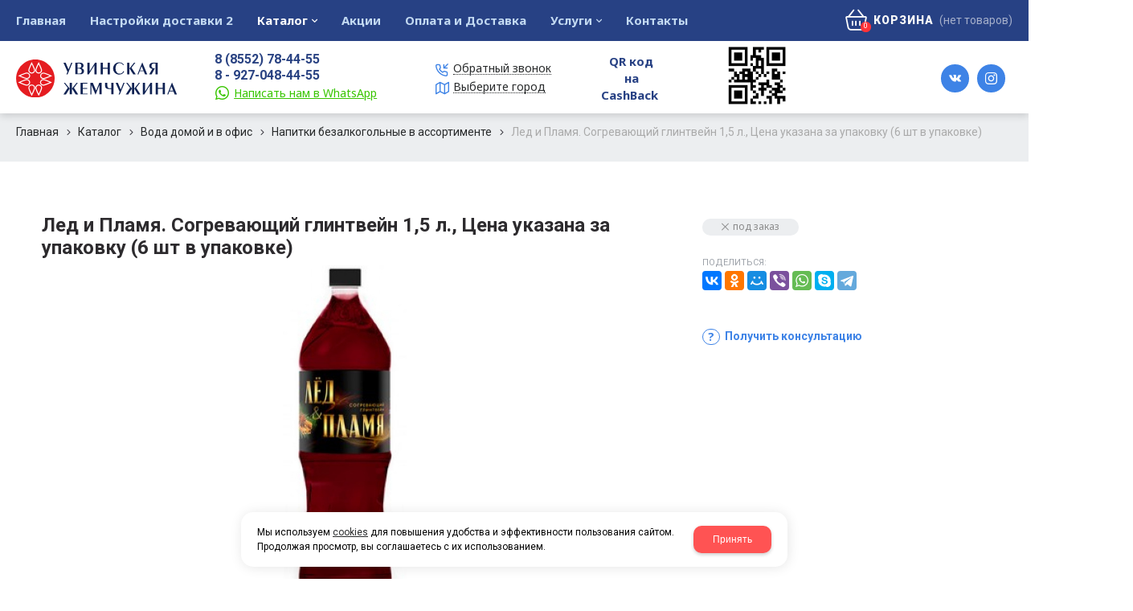

--- FILE ---
content_type: text/html; charset=utf-8
request_url: https://prokuler16.ru/catalog/voda-domoj-i-v-ofis/napitki-bezalkogolnye-v-assortimente/led-i-plamya-sogrevayucshij-glintvejn-15-l-cena-ukazana-za-upakovku-6-sht-v-upakovke_3116329.html
body_size: 15734
content:

<!DOCTYPE html>
<html lang="ru" prefix="og: http://ogp.me/ns#">
<head>
    <meta charset="utf-8">
	<title>Лед и Пламя. Согревающий глинтвейн 1,5 л., Цена указана за упаковку (6 шт в упаковке) / Напитки безалкогольные в ассортименте / Вода домой и в офис / Каталог / Увинская Жемчужина</title>
	
	
		
		<meta name="robots" content="index, follow" />
        <meta name="yandex" content="index, follow" />
        <meta name="googlebot" content="index, follow" />
		<meta name='Description' content=''>
	<meta name='Keywords' content=''>

	
	<meta name="format-detection" content="telephone=no">

	<meta property="og:locale" content="ru_RU" />
	<meta property='og:type' content='website'/>
	<meta property='og:description' content=''/>
   	<meta property='og:url' content='https://prokuler16.ru/catalog/voda-domoj-i-v-ofis/napitki-bezalkogolnye-v-assortimente/led-i-plamya-sogrevayucshij-glintvejn-15-l-cena-ukazana-za-upakovku-6-sht-v-upakovke_3116329.html'/>

	
	<meta property='og:title' content='Лед и Пламя. Согревающий глинтвейн 1,5 л., Цена указана за упаковку (6 шт в упаковке)' />
	<meta property='og:image' content='https://prokuler16.ru/a/prokuler/files/multifile/2353/glintveyn_1.jpg' />
		
	<meta name='viewport' content='width=device-width,initial-scale=1.0'>	
	<link rel='icon' href='/a/prokuler/files/favicon.png' type='image/x-icon'><link rel='shortcut icon' href='/a/prokuler/files/favicon.png' type='image/x-icon'>

	

		<link rel="canonical" href="https://prokuler16.ru/catalog/voda-domoj-i-v-ofis/napitki-bezalkogolnye-v-assortimente/led-i-plamya-sogrevayucshij-glintvejn-15-l-cena-ukazana-za-upakovku-6-sht-v-upakovke_3116329.html"/>
	<script src="/js/jquery-2.1.4.min.js"></script>
	
	<meta name="yandex-verification" content="c1a82633b4298b2c" />
<meta name="google-site-verification" content="hj7vA4sUWKmLmrAdSuVxOX_eeVnnEIFsn7gBhZUFN4Q" />
<!-- <script type="text/javascript" src="http://yoursite.ru/js/jquery.cookie.js"></script> -->
<link rel="stylesheet" type="text/css" href="https://cdn.jsdelivr.net/npm/pikaday/css/pikaday.css">
<script src="https://cdn.jsdelivr.net/npm/pikaday/pikaday.js"></script>
<script>
    
</script>
<script>
// $(document).ready(function(){
//     $('body').append('<div class="exitblock"><div class="fon"></div><div class="modaltext"></div><div class="closeblock">+</div></div>');
//     $('.modaltext').load('https://prokuler16.ru/index/closeban/?isNaked=1');

//     // проверяем, есть ли у нас cookie, с которой мы не показываем окно и если нет, запускаем показ
//     var alertwin = $.cookie("alertwin");

//     if (alertwin != "1" ) { 
//         $(document).mouseleave(function(e){
//             var content = 0;
//             content = $('body .modaltext').children('.text-items');
//             console.log(content.length);
//             if (e.clientY < 0 && content.length != 0) {
//                 $(".exitblock").fadeIn("fast");    
//                 $.cookie("alertwin","1",{ expires: 1 });
//             }    
//         });
//         $(document).click(function(e) {
//             if (($(".exitblock").is(':visible')) && (!$(e.target).closest(".exitblock .modaltext").length)) {
//                 $(".exitblock").remove();
//             }
//         });  
//     }
// })

</script>
	<link href='/css/bannerslider.css' rel='Stylesheet' type='text/css'>	<LINK href='/css/grid1000.css' rel='Stylesheet' type='text/css'>
	<LINK href='/css/grid1200.css' media='screen and (min-width:1280px)' rel='Stylesheet' type='text/css'>	<link href="//prokuler16.ru/css/style.css?v=1758701225" rel='Stylesheet' type='text/css'>
	<LINK href='/css/mobile.css?v=1746445220' media="screen and (max-width:780px)" rel='Stylesheet' type='text/css'>	<LINK href='/a/prokuler/bc_custom.min.css?v=1768458739' rel='Stylesheet' type='text/css'>

	
	<meta name='theme-color' content='#3e83e6'>
</head>


<body data-metrikaid='61716991' data-sub='212661' data-catalogue='754' data-class='2001' data-nc_ctpl='' data-kopeek='1'  class='page212661obj class2001obj pageobj shema1  subdiv-catalog subdiv-voda-domoj-i-v-ofis subdiv-napitki-bezalkogolnye-v-assortimente this-napitki-bezalkogolnye-v-assortimente sitew1200  notauth  innerpage st754 page212661 item3116329 class2001 level3 targcookie nocity left-nothave design-no editor-2'>
	<!--<div id="page-preloader"></div>-->
	<section id='mobile-panel' class='mobyes mainmenubg mpanel-linemenu'>
				<div class='mpanel-first'>
					<div class='mpanel-item mpanel-menu' onclick='load.clickItem("#mobile-menu")'><span>меню</span></div>
				</div>
				<div class='mpanel-second'>
					<div class='mpanel-item mpanel-info'></div>
					<div class='mpanel-item mpanel-search' onclick='load.clickItem("#mobile-search")'></div>
					
					<div class='mpanel-item mpanel-cart '>
					<span class='mpanel-cart-count'>0</span>
				</div>
				</div>
			</section>
			<section id='mobile-menu' class='mobyes'>
					<div class='menu-close' onclick='load.itemClose("#mobile-menu")'>✕</div>
					<div class='mobile-menu-body' data-loaditem='/bc/modules/default/index.php?user_action=mobile_menu'>
						
					</div>
				</section>
			
			
			<section id='mobile-search' class='mainmenubg mobyes'>
							<form rel='nofollow' action='/search/' method='get' >
								<div class='msearch-clear '>✕</div>
								<span class='msearch-input'>
									<input value='' type='text' name='find' placeholder='Искать товары' autocomplete='off'>
								</span>
								<span class='msearch-btn'><input type='submit' class='submit' value='Поиск'></span>
							</form>
						</section>	<div id='site'>
		<div class='topfix'></div>
		<div id='main'>

			<section data-zone='14680' data-name='Меню' id='zone7' data-id='7' class='zone cb blk-middle zone-fixtop'><div 0 class='zone-bg ' ></div><div class='container container_12  cb'><section class='blocks  grid_9  type-block-2 menu-type-1 mainmenu thismenu submenutype1 nomob blk-menu-header notitle blk_nomarg_cont start ' data-prior='4' data-blockid='2' id='block2' data-width='9' data-sub='180411' data-admid='35177' data-cc='179126' ><article class='cb blk_body'><div class='blk_body_wrap'><nav class='header_bot nowidth100 menu-img-no'><ul class='header_menu'>


<li class='  '>
<a data-o='0' title='Главная' href='/'><span class='mn_sp_1 '><span>  Главная</span></span></a>
</li>


<li class='  '>
<a data-o='0' title='Настройки доставки 2' href='/nastrojki-dostavki-3/'><span class='mn_sp_1 '><span>  Настройки доставки 2</span></span></a>
</li>


<li class=' sub180414 menu-drop active '><ul class='h_menu_sec'><li class='lang_true sub180454 222 '><a data-o='0' title='Настольный кулер' href='/catalog/nastolnyj-kuler/'><span class='mn_sp_2'><span>Настольный кулер</span></span></a> </li> <li class='lang_true sub180463 222 '><a data-o='0' title='Напольный кулер' href='/catalog/napolnyj-kuler/'><span class='mn_sp_2'><span>Напольный кулер</span></span></a> </li> <li class='lang_true sub180458 222 '><a data-o='0' title='Пурифайеры' href='/catalog/napolnyj-kuler-s-holodilnikom/'><span class='mn_sp_2'><span>Пурифайеры</span></span></a> </li> <li class=' lang_true sub180455 active 444 '><a data-o='0' title='Вода домой и в офис' href='/catalog/voda-domoj-i-v-ofis/'><span class='mn_sp_2'><span>Вода домой и в офис</span></span></a> </li> <li class='lang_true sub180456 222 '><a data-o='0' title='Помпы' href='/catalog/pompy/'><span class='mn_sp_2'><span>Помпы</span></span></a> </li> <li class='lang_true sub180457 222 '><a data-o='0' title='Запчасти для кулеров' href='/catalog/zapchasti-dlya-kulerov/'><span class='mn_sp_2'><span>Запчасти для кулеров</span></span></a> </li> <li class='lang_true sub241523 222 '><a data-o='0' title='Оплата заказа' href='/catalog/oplata-zakaza/'><span class='mn_sp_2'><span>Оплата заказа</span></span></a> </li> </ul>
<a data-o='0' title='Каталог' href='/catalog/'><span class='mn_sp_1'><span>Каталог</span></span></a>
</li> 


<li class='  '>
<a data-o='0' title='Акции' href='/akcii/'><span class='mn_sp_1 '><span>  Акции</span></span></a>
</li>


<li class='  '>
<a data-o='0' title='Оплата и Доставка' href='/payment/'><span class='mn_sp_1 '><span>  Оплата и Доставка</span></span></a>
</li>


<li class=' menu-drop '><ul class='h_menu_sec'><li class='lang_true sub180841 222 '><a data-o='0' title='Сервисное обслуживание ' href='/uslugi/servisnoe-obsluzhivanie/'><span class='mn_sp_2'><span>Сервисное обслуживание </span></span></a> </li> <li class='lang_true sub180842 222 '><a data-o='0' title='Санитарная обработка' href='/uslugi/sanitarnaya-obrabotka/'><span class='mn_sp_2'><span>Санитарная обработка</span></span></a> </li> </ul>
<a data-o='0' title='Услуги' href='/uslugi/'><span class='mn_sp_1 '><span>  Услуги</span></span></a>
</li>


<li class='  '>
<a data-o='0' title='Контакты' href='/contacts/'><span class='mn_sp_1 '><span>  Контакты</span></span></a>
</li></ul></nav></div></article></section><!-- /not cache 2 --><section class='blocks  smallcart grid_3  basket_mini_open_border_solid type-block-1 menu-type- class2005 nc2006 notitle blk_nomarg_head blk_nomarg_cont blk_nomarg_cont_lr_b blk_nomarg_cont_lr_h end ' data-prior='5' data-blockid='5' id='block5' data-width='3' data-sub='180411' data-admid='35180' data-cc='179126' ><article class='cb blk_body'><div class='blk_body_wrap'><div class='basket_mini' data-minicart='1'>
			<div class='basket_mini_rel'>
                <a href='/cart/' class='basket_mini_open  '>
				    <div class='basket_mini_a'>
                        <span class='icons iconsCol i_cart1 basket_m_button'>Корзина</span>
                        <span class='none minicartCount2'>0</span>
                    </div>
				    <span class='basket_m_price'>нет товаров</span>
                </a>
				<div class='basket_m_spisok' style='white-space:nowrap;'><div class='basket_m_spisok2'>
					Вы можете положить сюда<br>товары из <a href='/catalog/'>каталога</a>
				</div></div>
			</div>
		</div>
</div></article></section><!-- /not cache 5 --></div></section><section data-zone='14689' data-name='Шапка' id='zone1' data-id='1' class='zone cb blk-middle zone-fixtop'><div 0 class='zone-bg ' ></div><header id='header' class='container container_12  cb'><section class='blocks  grid_2  type-block-1 menu-type- class2047 notitle blk_nomarg_head blk_nomarg_cont blk_nomarg_cont_lr_b blk_nomarg_cont_lr_h start ' data-prior='6' data-blockid='15' id='block15' data-width='2' data-sub='180411' data-admid='35189' data-cc='179126' ><article class='cb blk_body'><div class='blk_body_wrap'><div class=txt>
<div class="obj  obj1020">    <a href='/' class='logosite'>
              <div class='logo-img'>
            <img src='/a/prokuler/files/180447/179160/logo_2.svg' alt='Увинская Жемчужина'>
        </div>
              </a>
  </div>

</div></div></article></section><!-- /not cache 15 --><section class='blocks  grid_3  type-block-3 menu-type- notitle blk_nomarg_head blk_nomarg_cont blk_nomarg_cont_lr_b blk_nomarg_cont_lr_h' data-prior='7' data-blockid='17' id='block17' data-width='3' data-sub='180411' data-admid='35191' data-cc='179126' ><article class='cb blk_body'><div class='blk_body_wrap'><div class='blockText txt ' ><p><a href="https://api.whatsapp.com/send?phone=79274669595"><span style="color: #38c500;">Написать нам в WhatsApp</span></a></p></div><div class='cb tel_links'>

		

		
			<div class='tel_lnk_phone cb'>
				<div class='tel_lp_item '><a href='tel:88552784455' class='link-tel-1' data-metr='headphone'>8 (8552) 78-44-55</a><span class='semicolon'>;</span>
				</div>

				<div class='tel_lp_item'>
					<a href='tel:89270484455' class='link-tel-2' data-metr='headphone'>8 - 927-048-44-55</a>
				</div>

			</div>

		

	</div></div></article></section><!-- /not cache 17 --><section class='blocks  grid_2  type-block-3 menu-type- notitle blk_nomarg_head blk_nomarg_cont blk_nomarg_cont_lr_b blk_nomarg_cont_lr_h' data-prior='8' data-blockid='28' id='block28' data-width='2' data-sub='180411' data-admid='35200' data-cc='179126' ><article class='cb blk_body'><div class='blk_body_wrap'><div class='cb tel_links'>

		

		

		
		<div class='tel_lnk_btn'>

			

			
				<div class='regper_link iconsCol icons i_call'>
					<a rel='nofollow' href='#' data-lc-href='/callme/?isNaked=1' class='link-callme' title='Обратный звонок' data-rel='lightcase' data-maxwidth='390' data-groupclass='callme modal-form' data-metr='calltoplink'>Обратный звонок</a>
				</div>
			

			
				<div class='regper_link iconsCol icons i_city'><a
				href='#' data-lc-href='/bc/modules/default/index.php?user_action=citylist'
				title='Выберите город'
				data-rel='lightcase'
				class='targeting-a '
				data-maxwidth='300'
				data-groupclass='modal-targeting targeting-min modal-nopadding'
			>Выберите город</a></div>
			


			

			

			
		</div>
		

	</div></div></article></section><!-- /not cache 28 --><section class='blocks  grid_3  type-block- menu-type- nomob notitle blk_nomarg_head blk_nomarg_cont blk_nomarg_cont_lr_b blk_nomarg_cont_lr_h' data-prior='9' data-blockid='55' id='block55' data-width='3' data-sub='180411' data-admid='35490' data-cc='179126' ><article class='cb blk_body'><div class='blk_body_wrap'><div class='blockText txt ' ><p style="text-align: center;"><span style="font-size: 15px;"><strong>QR код<br />на<br />CashBack </strong></span></p>
<p><img src="/a/prokuler/images/https___profile.cl.world_upload_qr_code_503cb748965f2010347b60b0384bd2b3.svg.jpg?1584440982996" alt="https___profile.cl.world_upload_qr_code_503cb748965f2010347b60b0384bd2b3.svg" caption="false" width="35%" /></p></div></div></article></section><!-- /not cache 55 --><section class='blocks  grid_2  type-block-1 menu-type- class2011 notitle blk_nomarg_head blk_nomarg_cont blk_nomarg_cont_lr_b blk_nomarg_cont_lr_h end ' data-prior='10' data-blockid='16' id='block16' data-width='2' data-sub='180411' data-admid='35190' data-cc='179126' ><article class='cb blk_body'><div class='blk_body_wrap'>
	<ul class='soc_bar'>
<li class='obj  obj2773 obj-type-1'>            <a data-metr='soc_vk' target=_blank rel=nofollow href='https://vk.com/uvinskaya_voda' ></a></li><li class='obj  obj2775 obj-type-6'>            <a data-metr='soc_inst' target=_blank rel=nofollow href='http://instagram.com/uvinskaya_voda' style='background-position: -194px 0'></a></li></ul>
</div></article></section><!-- /not cache 16 --></header></section><section data-zone='14737' data-name='Зона хлеб' id='zone21' data-id='21' class='zone cb'><div 0 class='zone-bg ' ></div><div class='container container_12  cb'><section class='blocks  grid_12  type-block-7 menu-type- notitle blk_nomarg_cont_lr_b blk_nomarg_cont_lr_h start end ' data-prior='15' data-blockid='46' id='block46' data-width='12' data-sub='180411' data-admid='35213' data-cc='179126' ><article class='cb blk_body'><div class='blk_body_wrap'><div itemscope='' itemtype='http://schema.org/BreadcrumbList'><ul class='xleb-default'><li class='xleb-default-item'>
									<span itemscope='' itemprop='itemListElement' itemtype='http://schema.org/ListItem'>
										<span itemprop='name'>
											<a href='/' itemprop='item'>Главная</a>
										</span>
										<meta itemprop='position' content='1'>
									</span>
								</li><li class='xleb-default-item'>
	<span itemscope='' itemprop='itemListElement' itemtype='http://schema.org/ListItem'>
		<span itemprop='name'>
			<a href='/catalog/' itemprop='item'>Каталог</a>
		</span>
		<meta itemprop='position' content='2'>
	</span>
</li><li class='xleb-default-item'>
	<span itemscope='' itemprop='itemListElement' itemtype='http://schema.org/ListItem'>
		<span itemprop='name'>
			<a href='/catalog/voda-domoj-i-v-ofis/' itemprop='item'>Вода домой и в офис</a>
		</span>
		<meta itemprop='position' content='3'>
	</span>
</li><li class='xleb-default-item'>
	<span itemscope='' itemprop='itemListElement' itemtype='http://schema.org/ListItem'>
		<span itemprop='name'>
			<a href='/catalog/voda-domoj-i-v-ofis/napitki-bezalkogolnye-v-assortimente/' itemprop='item'>Напитки безалкогольные в ассортименте</a>
		</span>
		<meta itemprop='position' content='4'>
	</span>
</li><li class='xleb-default-item'>
	<span itemscope='' itemprop='itemListElement' itemtype='http://schema.org/ListItem'>
		<span itemprop='name'>Лед и Пламя. Согревающий глинтвейн 1,5 л., Цена указана за упаковку (6 шт в упаковке)</span>
		<meta itemprop='item' content='/catalog/voda-domoj-i-v-ofis/napitki-bezalkogolnye-v-assortimente/led-i-plamya-sogrevayucshij-glintvejn-15-l-cena-ukazana-za-upakovku-6-sht-v-upakovke_3116329.html'>
		<meta itemprop='position' content='5'>
	</span>
</li></ul></div></div></article></section><!-- /not cache 46 --></div></section>
			<section id='center'>
				<div class='centerwrap container container_12'>

				
				
								<section id='content' class='end  start grid_12'>
				    <section class='zone zone3 cb' data-zone='14681' data-id='3'  data-width='9'><div class='container-zone'></div></section>
	                  	                  	                  <section class='zone zone4 cb' data-zone='14682' data-id='4'  data-width='9'>
                          <div class='container-zone'>
                              <section class='start end zone-content-all grid_12 typeblock'><article>
                              							  
							                                
                              
                              <div class='zone-content'>                                  								  <div itemscope itemtype='http://schema.org/Product' class='itemcard catalog-item-full item-obj stockbuy template-type2' data-id='3116329' data-origname='Лед и Пламя. Согревающий глинтвейн 1,5 л., Цена указана за упаковку (6 шт в упаковке)' data-name='Лед и Пламя. Согревающий глинтвейн 1,5 л., Цена указана за упаковку (6 шт в упаковке)' data-sub='212661' data-oldprice='342' data-origprice='0' data-price='0' data-cursub='212661' data-count='1' data-origstock='0' data-stock='0' data-hex='dcfcd07e645d245babe887e5e2daa016' data-orighex='dcfcd07e645d245babe887e5e2daa016' data-ves=''  data-price3='0'>
                
                <div class='content_main'>
                    <div class='gallery'>
                        <h1 itemprop='name' class='title'>Лед и Пламя. Согревающий глинтвейн 1,5 л., Цена указана за упаковку (6 шт в упаковке)  </h1>
                        
                        
                        
                        <div class='owl-carousel owl-incard'><a href='/a/prokuler/files/multifile/2353/glintveyn_1.jpg' title='Лед и Пламя. Согревающий глинтвейн 1,5 л., Цена указана за упаковку (6 шт в упаковке)' class='image-default' data-rel='lightcase:image-in-cart'><img loading='lazy' itemprop='image' src='/a/prokuler/files/multifile/2353/glintveyn_1.jpg' alt='Лед и Пламя. Согревающий глинтвейн 1,5 л., Цена указана за упаковку (6 шт в упаковке)'></a></div>
                        
                    </div>

                    <div class='content_info'>
                        <div class='card_info_first'>
                            
                            <div class='have_item'>
                                <span class='nostock icons i_del3'>Под заказ</span>
                            </div>
                            <div itemprop='offers' itemscope itemtype='http://schema.org/Offer' class='card_price_info none'>
                                <div class='card_price_first'>
                                    <meta itemprop='priceCurrency' content='RUB' />
                                    <div class='normal_price '> <meta itemprop='price' content='342'><span class='cen' >342,00</span> <span class='rubl'>Р</span><meta itemprop='priceCurrency' content='RUB'></div>
                                </div>
                                
                            </div>
                            
                            <div class='card_variables'>
                                
                                
                                
                            </div>
                            <div class='card_btn'>
                                
                                
                                
                            </div>

                            

                            

                            <div itemprop='description' class='none-important'>Лед и Пламя. Согревающий глинтвейн 1,5 л., Цена указана за упаковку (6 шт в упаковке)  </div>

                            <div class='repost'>
                                                        <div class='repost_text'>Поделиться:</div>
                                                        <script src='//yastatic.net/es5-shims/0.0.2/es5-shims.min.js'></script>
                                                        <script src='//yastatic.net/share2/share.js'></script>
                                                        <div class='ya-share2' data-services='vkontakte,facebook,odnoklassniki,moimir,gplus,viber,whatsapp,skype,telegram'></div>
                                                    </div>
                        </div>
                        <div class='card_info_second'>
                                <span class='ask_question'>
                                    <a class='card-question' title='Получить консультацию' data-rel='lightcase' data-maxwidth='380' data-groupclass='feedback modal-form' href='/feedback/?isNaked=1&itemId=3116329'>
                                        <span>Получить консультацию</span>
                                    </a>
                                </span>
                            </div>
                    </div>
                </div>
                <div id='cart-info' class='cart-info-onetab'><div id='cart-param'><div class='txt'><p><span>Представляем новинку - серию безалкогольных напитков «Лед и пламя». </span><br /><br /><span>2 стихии, 2 ярких дерзких вкуса, 2 абсолютные противоположности  - ЛЕД и ПЛАМЯ: «Согревающий глинтвейн» и «Морозный арбуз».</span></p><div></div><div>Согревающий глинтвейн - заряжает бодростью, окутывает густым пряным ароматом, зимними вечерами греет тело и душу. </div><p><span>Насыщенный рубиновый цвет напитка, легкие цитрусовые ноты и остро-сладкие специи – эта новинка придется вам по вкусу.</span><br /><span>Нет ничего лучше для поддержания приятной беседы с друзьями, чем чашечка горячего ароматного глинтвейна.</span><br /><span>Благодаря емкости 1,5 л – волшебства хватит на всю компанию. </span></p><div></div><div>Для полноты вкуса и аромата, следуя лучшим традициям, рекомендуем подогреть глинтвейн перед употреблением.</div><div></div><div>Следуя современным тенденциям правильного и здорового питания, напиток является безалкогольным и не содержит сахара. </div><div>Изготовлен на основе натуральных ингредиентов немецкой компании Делер.</div></div></div></div><div id='cart-info-mini'><!--noindex-->Купить Лед и Пламя. Согревающий глинтвейн 1,5 л., Цена указана за упаковку (6 шт в упаковке) вы можете в компании Увинская Жемчужина, оформив заказ в интернет магазине, или <a class='buy_one_click dotted' href='javascript:void(0);' data-title='Купить в 1 клик' 
                            title='Купить в 1 клик'>
                                отправив заявку</a> 
                                по почте, а также по телефону
                                <span class='text-offis'> 
                                или в 
                                <a href='/contacts/' target='_blank'>
                                офисе компании
                                </a></span>.<!--/noindex--></div>
            </div><section class='blocks start end this  block_buywith'>
										<header class='blk_head nopadingLR' data-name-block='full_ponravtext'>
											<div class='h2' data-keyword='full_ponravtext'>Вам может понравиться</div>
										</header>
										<article class='cb blk_body nopadingLR'>
											<div class='blk_body_wrap'>

		<div class='catalog-items owl-carousel template-1' data-sizeitem='215' data-margin='15' data-owl-scrollspeed='' data-owl-nav='1' data-owl-dots='' data-owl-autoplay='' data-totrows='4'  >


<div itemprop='isSimilarTo' itemscope itemtype='http://schema.org/Product' class='catalog-item obj obj2659639  spec-item  item-obj stockbuy type1' data-id='2659639' data-origname='Увинская 18,9 л.  природная питьевая негазированная. Удмуртия пос. Ува, при ЗАКАЗЕ от 2 бут. цена 420руб. при ЗАКАЗЕ от 4 бут. цена 410руб.' data-name='Увинская 18,9 л.  природная питьевая негазированная. Удмуртия пос. Ува, при ЗАКАЗЕ от 2 бут. цена 420руб. при ЗАКАЗЕ от 4 бут. цена 410руб.' data-sub='212658' data-origprice='460' data-price='460' data-cursub='212658' data-count='1' data-origstock='2147470690' data-stock='2147470690' data-hex='8e4657121e4780b60083735f9b3acf3a' data-orighex='8e4657121e4780b60083735f9b3acf3a' data-ves=''  data-price3='420'>

                        
                        <div class='image-default'><a href='/catalog/voda-domoj-i-v-ofis/voda-domoj-i-ofis/uvinskaya-189-l-prirodnaya-pitevaya-negazirovannaya-udmurtiya-pos-uva_2659639.html' >
									<img loading='lazy' itemprop='image' src='/a/prokuler/files/multifile/2353/preview_Uvinskaya_zhemchuzhina_189_l.jpg' alt='Увинская 18,9 л.  природная питьевая негазированная. Удмуртия пос. Ува, при ЗАКАЗЕ от 2 бут. цена 420руб. при ЗАКАЗЕ от 4 бут. цена 410руб.' class=''>
								</a></div>
                        <div class='blk_info'>
                            <div class='blk_first'>
                                
                                <div class='blk_name'><a  href='/catalog/voda-domoj-i-v-ofis/voda-domoj-i-ofis/uvinskaya-189-l-prirodnaya-pitevaya-negazirovannaya-udmurtiya-pos-uva_2659639.html'><span itemprop='name'>Увинская 18,9 л.  природная питьевая негазированная. Удмуртия пос. Ува, при ЗАКАЗЕ от 2 бут. цена 420руб. при ЗАКАЗЕ от 4 бут. цена 410руб.</span></a></div>
                                
                                
                                <div class='blk_stock'><span class='instock icons i_check'>в наличии</span></div>
                                
                                
                                
                                
                                
                                <div itemprop='description' class='none-important'>Увинская 18,9 л.  природная питьевая негазированная. Удмуртия пос. Ува, при ЗАКАЗЕ от 2 бут. цена 420руб. при ЗАКАЗЕ от 4 бут. цена 410руб.</div>

                                <div class='blk_priceblock ' itemprop='offers' itemscope itemtype='http://schema.org/Offer'>

                                    <meta itemprop='priceCurrency' content='RUB' /><div class='blk_price normal_price '> <meta itemprop='price' content='460'><span class='cen' >460,00</span> <span class='rubl'>Р</span><meta itemprop='priceCurrency' content='RUB'></div>
                                </div>
                                
                                
                            </div>
                            <div class='blk_second '></div>
                            <div class='blk_third'>
                                <div class='block_incard'><div class='cart-btn incart-type1 mainmenubg '>
    										<div class='incart-num'>
    											<input name='count' value='1' type='number'>
    											<span class='icons i_plus incart_up'></span>
    											<span class='icons i_minus incart_down'></span>
    										</div>
    										<a href='/catalog/voda-domoj-i-v-ofis/voda-domoj-i-ofis/uvinskaya-189-l-prirodnaya-pitevaya-negazirovannaya-udmurtiya-pos-uva_2659639.html' title='В корзину' class='incart-js icons i_cart' data-metr='addincart'>
    											<span>В корзину</span>
    										</a>
    									</div></div>
                            </div>
                        </div>
                        
                    </div>

<div itemprop='isSimilarTo' itemscope itemtype='http://schema.org/Product' class='catalog-item obj obj2659638    item-obj stockbuy type1' data-id='2659638' data-origname='луЧИСТАЯ 18,9 л. природная питьевая негазированная. Удмуртия пос. Ува, при ЗАКАЗЕ от 2 бут. цена 400руб. при ЗАКАЗЕ от 4 бут. цена 390руб.' data-name='луЧИСТАЯ 18,9 л. природная питьевая негазированная. Удмуртия пос. Ува, при ЗАКАЗЕ от 2 бут. цена 400руб. при ЗАКАЗЕ от 4 бут. цена 390руб.' data-sub='212658' data-origprice='440' data-price='440' data-cursub='212658' data-count='1' data-origstock='2147465465' data-stock='2147465465' data-hex='8b8edaf036b6fea8f8475449aa676cde' data-orighex='8b8edaf036b6fea8f8475449aa676cde' data-ves=''  data-price3='400'>

                        <div class='blk_status'><div class='blk_st blk_st_6 '>
									<span style='background:#fa6d05;'>
										Хит продаж
									</span>
									
								</div></div>
                        <div class='image-default'><a href='/catalog/voda-domoj-i-v-ofis/voda-domoj-i-ofis/luchistaya-189-l-prirodnaya-pitevaya-negazirovannaya-udmurtiya-pos-uva-pri-zakaze-ot-2-but-cena-330rub-pri-zakaze-ot-4-but-cena-320rub-1.html' >
									<img loading='lazy' itemprop='image' src='/a/prokuler/files/multifile/2353/preview_luch___kopiya.jpg' alt='луЧИСТАЯ 18,9 л. природная питьевая негазированная. Удмуртия пос. Ува, при ЗАКАЗЕ от 2 бут. цена 400руб. при ЗАКАЗЕ от 4 бут. цена 390руб.' class=''>
								</a></div>
                        <div class='blk_info'>
                            <div class='blk_first'>
                                
                                <div class='blk_name'><a  href='/catalog/voda-domoj-i-v-ofis/voda-domoj-i-ofis/luchistaya-189-l-prirodnaya-pitevaya-negazirovannaya-udmurtiya-pos-uva-pri-zakaze-ot-2-but-cena-330rub-pri-zakaze-ot-4-but-cena-320rub-1.html'><span itemprop='name'>луЧИСТАЯ 18,9 л. природная питьевая негазированная. Удмуртия пос. Ува, при ЗАКАЗЕ от 2 бут. цена 400руб. при ЗАКАЗЕ от 4 бут. цена 390руб.</span></a></div>
                                
                                
                                <div class='blk_stock'><span class='instock icons i_check'>в наличии</span></div>
                                
                                
                                
                                
                                
                                <div itemprop='description' class='none-important'>луЧИСТАЯ 18,9 л. природная питьевая негазированная. Удмуртия пос. Ува, при ЗАКАЗЕ от 2 бут. цена 400руб. при ЗАКАЗЕ от 4 бут. цена 390руб.</div>

                                <div class='blk_priceblock ' itemprop='offers' itemscope itemtype='http://schema.org/Offer'>

                                    <meta itemprop='priceCurrency' content='RUB' /><div class='blk_price normal_price '> <meta itemprop='price' content='440'><span class='cen' >440,00</span> <span class='rubl'>Р</span><meta itemprop='priceCurrency' content='RUB'></div>
                                </div>
                                
                                
                            </div>
                            <div class='blk_second '></div>
                            <div class='blk_third'>
                                <div class='block_incard'><div class='cart-btn incart-type1 mainmenubg '>
    										<div class='incart-num'>
    											<input name='count' value='1' type='number'>
    											<span class='icons i_plus incart_up'></span>
    											<span class='icons i_minus incart_down'></span>
    										</div>
    										<a href='/catalog/voda-domoj-i-v-ofis/voda-domoj-i-ofis/luchistaya-189-l-prirodnaya-pitevaya-negazirovannaya-udmurtiya-pos-uva-pri-zakaze-ot-2-but-cena-330rub-pri-zakaze-ot-4-but-cena-320rub-1.html' title='В корзину' class='incart-js icons i_cart' data-metr='addincart'>
    											<span>В корзину</span>
    										</a>
    									</div></div>
                            </div>
                        </div>
                        
                    </div>

<div itemprop='isSimilarTo' itemscope itemtype='http://schema.org/Product' class='catalog-item obj obj2659640    item-obj stockbuy type1' data-id='2659640' data-origname='Аквалити плюс 18,9 л. артезианская вода первой категории негазированная. Татарстан пос. Калмаш, при ЗАКАЗЕ от 2 бут. цена 360руб. при ЗАКАЗЕ от 4 бут. цена 350руб.' data-name='Аквалити плюс 18,9 л. артезианская вода первой категории негазированная. Татарстан пос. Калмаш, при ЗАКАЗЕ от 2 бут. цена 360руб. при ЗАКАЗЕ от 4 бут. цена 350руб.' data-sub='212658' data-origprice='400' data-price='400' data-cursub='212658' data-count='1' data-origstock='999977136' data-stock='999977136' data-hex='c2683b89f163f5f6a67c27efd4bb6a1e' data-orighex='c2683b89f163f5f6a67c27efd4bb6a1e' data-ves=''  data-price3='360'>

                        
                        <div class='image-default'><a href='/catalog/voda-domoj-i-v-ofis/voda-domoj-i-ofis/akvaliti-plyus-189-l-artezianskaya-pervoj-kategorii-negazirovannaya-tatarstan-pos-kalmash_2659640.html' >
									<img loading='lazy' itemprop='image' src='/a/prokuler/files/multifile/2353/preview_plyus.png' alt='Аквалити плюс 18,9 л. артезианская вода первой категории негазированная. Татарстан пос. Калмаш, при ЗАКАЗЕ от 2 бут. цена 360руб. при ЗАКАЗЕ от 4 бут. цена 350руб.' class=''>
								</a></div>
                        <div class='blk_info'>
                            <div class='blk_first'>
                                
                                <div class='blk_name'><a  href='/catalog/voda-domoj-i-v-ofis/voda-domoj-i-ofis/akvaliti-plyus-189-l-artezianskaya-pervoj-kategorii-negazirovannaya-tatarstan-pos-kalmash_2659640.html'><span itemprop='name'>Аквалити плюс 18,9 л. артезианская вода первой категории негазированная. Татарстан пос. Калмаш, при ЗАКАЗЕ от 2 бут. цена 360руб. при ЗАКАЗЕ от 4 бут. цена 350руб.</span></a></div>
                                
                                
                                <div class='blk_stock'><span class='instock icons i_check'>в наличии</span></div>
                                
                                
                                
                                
                                
                                <div itemprop='description' class='none-important'>Аквалити плюс 18,9 л. артезианская вода первой категории негазированная. Татарстан пос. Калмаш, при ЗАКАЗЕ от 2 бут. цена 360руб. при ЗАКАЗЕ от 4 бут. цена 350руб.</div>

                                <div class='blk_priceblock ' itemprop='offers' itemscope itemtype='http://schema.org/Offer'>

                                    <meta itemprop='priceCurrency' content='RUB' /><div class='blk_price normal_price '> <meta itemprop='price' content='400'><span class='cen' >400,00</span> <span class='rubl'>Р</span><meta itemprop='priceCurrency' content='RUB'></div>
                                </div>
                                
                                
                            </div>
                            <div class='blk_second '></div>
                            <div class='blk_third'>
                                <div class='block_incard'><div class='cart-btn incart-type1 mainmenubg '>
    										<div class='incart-num'>
    											<input name='count' value='1' type='number'>
    											<span class='icons i_plus incart_up'></span>
    											<span class='icons i_minus incart_down'></span>
    										</div>
    										<a href='/catalog/voda-domoj-i-v-ofis/voda-domoj-i-ofis/akvaliti-plyus-189-l-artezianskaya-pervoj-kategorii-negazirovannaya-tatarstan-pos-kalmash_2659640.html' title='В корзину' class='incart-js icons i_cart' data-metr='addincart'>
    											<span>В корзину</span>
    										</a>
    									</div></div>
                            </div>
                        </div>
                        
                    </div>

<div itemprop='isSimilarTo' itemscope itemtype='http://schema.org/Product' class='catalog-item obj obj2885374    item-obj stockbuy type1' data-id='2885374' data-origname='Увинская Жемчужина 18,9 л. негазированная природная питьевая в ОДНОРАЗОВОЙ БУТЫЛИ.  Удмуртия пос. Ува, при ЗАКАЗЕ от 2 бут. цена 510руб.' data-name='Увинская Жемчужина 18,9 л. негазированная природная питьевая в ОДНОРАЗОВОЙ БУТЫЛИ.  Удмуртия пос. Ува, при ЗАКАЗЕ от 2 бут. цена 510руб.' data-sub='212658' data-origprice='540' data-price='540' data-cursub='212658' data-count='1' data-origstock='0' data-stock='0' data-hex='ba053e162743a04c39c506ade3275643' data-orighex='ba053e162743a04c39c506ade3275643' data-ves=''  data-price3='510'>

                        
                        <div class='image-default'><a href='/catalog/voda-domoj-i-v-ofis/voda-domoj-i-ofis/uvinskaya-zhemchuzhina-189-l-negazirovannaya-prirodnaya-pitevaya-v-odnorazovoj-butyli--udmurtiya-pos-uva_2885374.html' >
									<img loading='lazy' itemprop='image' src='/a/prokuler/files/multifile/2353/preview_uvinskaya_20_odnoraz.jpg' alt='Увинская Жемчужина 18,9 л. негазированная природная питьевая в ОДНОРАЗОВОЙ БУТЫЛИ.  Удмуртия пос. Ува, при ЗАКАЗЕ от 2 бут. цена 510руб.' class=''>
								</a></div>
                        <div class='blk_info'>
                            <div class='blk_first'>
                                
                                <div class='blk_name'><a  href='/catalog/voda-domoj-i-v-ofis/voda-domoj-i-ofis/uvinskaya-zhemchuzhina-189-l-negazirovannaya-prirodnaya-pitevaya-v-odnorazovoj-butyli--udmurtiya-pos-uva_2885374.html'><span itemprop='name'>Увинская Жемчужина 18,9 л. негазированная природная питьевая в ОДНОРАЗОВОЙ БУТЫЛИ.  Удмуртия пос. Ува, при ЗАКАЗЕ от 2 бут. цена 510руб.</span></a></div>
                                
                                
                                <div class='blk_stock'><span class='nostock icons i_del3'>Под заказ</span></div>
                                
                                
                                
                                
                                
                                <div itemprop='description' class='none-important'>Увинская Жемчужина 18,9 л. негазированная природная питьевая в ОДНОРАЗОВОЙ БУТЫЛИ.  Удмуртия пос. Ува, при ЗАКАЗЕ от 2 бут. цена 510руб.</div>

                                <div class='blk_priceblock ' itemprop='offers' itemscope itemtype='http://schema.org/Offer'>

                                    <meta itemprop='priceCurrency' content='RUB' /><div class='blk_price normal_price '> <meta itemprop='price' content='540'><span class='cen' >540,00</span> <span class='rubl'>Р</span><meta itemprop='priceCurrency' content='RUB'></div>
                                </div>
                                
                                
                            </div>
                            <div class='blk_second '></div>
                            <div class='blk_third'>
                                
                            </div>
                        </div>
                        
                    </div>
</div>

</div>
										</article>
									</section>                                    									


                                								
																																	
                                								

                                </div></article></section>                            </div>
                        </section>

    					<section class='zone zone5 cb' data-zone='14683' data-id='5'  data-width='9'><div class='container-zone'></div></section>
    				</section>

                    
    				
    				<div class='clear'></div>
    			</div>
    		</section>

    		
    	</div>
    </div>

    <section data-zone='14690' data-name='Нижнее меню' id='zone11' data-id='11' class='zone cb'><div 0 class='zone-bg ' ></div><div class='container container_12  cb'><section class='blocks  grid_12  type-block-1 menu-type- class2059 notitle msg1355 blk_nomarg_head blk_nomarg_cont blk_nomarg_cont_lr_b blk_nomarg_cont_lr_h start end ' data-prior='41' data-blockid='21' id='block21' data-width='12' data-sub='180411' data-admid='35194' data-cc='179126' ><article class='cb blk_body'><div class='blk_body_wrap'><div class="modal-body">
    <form enctype='multipart/form-data' name='tomail' class='ajax2 withdisabledinput' method='post' action='/bc/add.php' data-metr='genform-1355-sent'>
                <div class='system-field'>
                    <input name='cc' type='hidden' value='179134'>
                    <input name='sub' type='hidden' value='180419'>
                    <input name='formmes' type='hidden' value='1355'>
                    <input name='catalogue' type='hidden' value='754'>
                    <input name='nameform' type='hidden' value='Заполните форму, и наши менеджеры свяжутся с вами в кратчайшие сроки'>
                    <input name='f_nameform' type='hidden' value='Заполните форму, и наши менеджеры свяжутся с вами в кратчайшие сроки'>
                    <input name='f_subname' type='hidden' value='Напитки безалкогольные в ассортименте'>
                    
                    
                    
                    <input name='customf[][name]' type='hidden' value='Заполните форму, и наши менеджеры свяжутся с вами в кратчайшие сроки'><input name='customf[name][name]' type='hidden' value='Ваше имя'><input name='customf[email][name]' type='hidden' value='Ваш E-mail'><input name='customf[phone][name]' type='hidden' value='Ваш номер'>
                    <input name='req_customf[]' type='hidden' value='name'><input name='req_customf[]' type='hidden' value='email'><input name='req_customf[]' type='hidden' value='phone'>
                </div>
                <div class='userline usr-title' 387682><div class='h3'>Заполните форму, и наши менеджеры свяжутся с вами в кратчайшие сроки</div></div><div class='userline usr-input-text usr-name-name'><div class='input-field-standart '>
					<label class='field-title '>Ваше имя<div class='red'>*</div></label>
					<input  name='customf[name][value]' value='' maxlength='255' size='50'  type='text'>
					
				</div></div><div class='userline usr-input-text usr-name-email'><div class='input-field-standart '>
					<label class='field-title '>Ваш E-mail<div class='red'>*</div></label>
					<input  name='customf[email][value]' value='' maxlength='255' size='50'  type='text'>
					
				</div></div><div class='userline usr-input-text usr-name-phone'><div class='input-field-standart '>
					<label class='field-title '>Ваш номер<div class='red'>*</div></label>
					<input type='text' name='customf[phone][value]' value='' maxlength='255' size='50'  >
					
				</div></div>

                
                
                
            <div class='soglas_main_container' style='display: flex; flex-direction: column; gap: 10px;'>
                <div class='soglas_main' style='display: flex; align-items: center; justify-content: center; gap: 10px;'>
                    <div class='politika ' style='margin-bottom: 0; width: fit-content; text-align: justify;'>
                        <input type='checkbox' name='soglasobj_1355' id='soglasobj_1355' data-id='obj_1355' style='width: 13px; height: 13px; box-sizing: border-box;'>
                        <label for='soglasobj_1355'>Отправляя форму, я соглашаюсь c <a rel='nofollow' target=_blank href='/system/politika/'>политикой конфиденциальности</a></label>
                    </div>
                </div>
                <div class='soglas_main2' style='display: flex; align-items: center; justify-content: center; gap: 10px;'>
                    <div class='politika ' style='margin-bottom: 0; width: fit-content; text-align: justify;'>
                        <input type='checkbox' name='second_soglas_obj_1355' id='second_soglas_obj_1355' data-id='obj_1355' style='width: 13px; height: 13px; box-sizing: border-box;'>
                        <label for='second_soglas_obj_1355'>Отправляя форму, я даю согласие на <a rel='nofollow' target=_blank href='/system/soglasie/'>обработку персональных данных</a></label>
                    </div>
                </div>
            </div>
            
                <div class='result center'></div>
                <div class='modal_button_main'>
                    <span class='btn-strt no_soglas'><input disabled value='Отправить' type='submit'></span>
                </div>
            </form></div>
</div></article></section><!-- /not cache 21 --></div></section><section data-zone='14736' data-name='Карта' id='zone20' data-id='20' class='zone cb'><div 0 class='zone-bg ' ></div><div class='container container_100  cb'><section class='blocks  grid_12  type-block-1 menu-type- nomob class2012 notitle blk_nomarg_head blk_nomarg_cont blk_nomarg_cont_lr_b blk_nomarg_cont_lr_h start end ' data-prior='42' data-blockid='49' id='block49' data-width='12' data-sub='180411' data-admid='35318' data-cc='179126' ><article class='cb blk_body'><div class='blk_body_wrap'>

	<div class='contacts-items template-3'>
<div class='obj  obj1516 item-contact template-3 contact-map-have'>
								<div class='item-map'>
										https://2gis.ru/nabchelny/branches/4081924033219555?m=52.43381%2C55.731616%2F14.15
										<a rel='nofollow' title='Схема проезда' class='item-contact-open' data-rel='lightcase' href='/contacts/contactas_1516.html?isNaked=1' data-lc-options='{"type":"iframe","maxHeight":600,"groupClass":"modal-obj"}' alt='Схема проезда'></a>
								</div>
							</div>	</div>
</div></article></section><!-- /not cache 49 --></div></section><footer><section data-zone='14685' data-name='Подвал' id='zone6' data-id='6' class='zone cb'><div 0 class='zone-bg ' ></div><div class='container container_12  cb'><section class='blocks  grid_6  type-block-4 menu-type- notitle blk_nomarg_cont_lr_b blk_nomarg_cont_lr_h start ' data-prior='52' data-blockid='13' id='block13' data-width='6' data-sub='180411' data-admid='35187' data-cc='179126' ><article class='cb blk_body'><div class='blk_body_wrap'><div class='copyright-block'>
                <div class=counter><!--LiveInternet counter--><script type="text/javascript">
document.write('<a href="//www.liveinternet.ru/click" '+
'target="_blank"><img src="//counter.yadro.ru/hit?t44.1;r'+
escape(document.referrer)+((typeof(screen)=='undefined')?'':
';s'+screen.width+'*'+screen.height+'*'+(screen.colorDepth?
screen.colorDepth:screen.pixelDepth))+';u'+escape(document.URL)+
';h'+escape(document.title.substring(0,150))+';'+Math.random()+
'" alt="" title="LiveInternet" '+
'border="0" width="31" height="31"><\/a>')
</script><!--/LiveInternet-->
<!-- Yandex.Metrika counter -->
<script type="text/javascript" >
   (function(m,e,t,r,i,k,a){m[i]=m[i]||function(){(m[i].a=m[i].a||[]).push(arguments)};
   m[i].l=1*new Date();k=e.createElement(t),a=e.getElementsByTagName(t)[0],k.async=1,k.src=r,a.parentNode.insertBefore(k,a)})
   (window, document, "script", "https://mc.yandex.ru/metrika/tag.js", "ym");

   ym(61716991, "init", {
        clickmap:true,
        trackLinks:true,
        accurateTrackBounce:true,
        webvisor:true
   });
</script>
<noscript><div><img src="https://mc.yandex.ru/watch/61716991" style="position:absolute; left:-9999px;" alt="" /></div></noscript>
<!-- /Yandex.Metrika counter -->
<!-- Global site tag (gtag.js) - Google Analytics -->
<script async src="https://www.googletagmanager.com/gtag/js?id=UA-146644391-41"></script>
<script>
  window.dataLayer = window.dataLayer || [];
  function gtag(){dataLayer.push(arguments);}
  gtag('js', new Date());

  gtag('config', 'UA-146644391-41');
</script></div>
                    <div class='copyright'>
                        <div class='copy1'>2026 © “Увинская Жемчужина”</div>
                        <div class='copy2'>
                            
                            <span class='sitemaplink'><a rel='nofollow' href='/system/politika/'>Политика конфиденциальности</a> | <a href='/index/sitemap/'>Карта сайта</a>
                            </span>
                        </div>
                    </div>
                </div></div></article></section><!-- /not cache 13 --><section class='blocks  grid_12  type-block- menu-type- notitle blk_nomarg_head blk_nomarg_cont blk_nomarg_cont_lr_b blk_nomarg_cont_lr_h start end ' data-prior='52' data-blockid='43' id='block43' data-width='12' data-sub='180411' data-admid='35210' data-cc='179126' ><article class='cb blk_body'><div class='blk_body_wrap'><div class='blockText txt ' ><p><svg version="1.1" xmlns="http://www.w3.org/2000/svg" xmlns:xlink="http://www.w3.org/1999/xlink" x="0px" y="0px" viewbox="0 176.8 500 146.4" enable-background="new 0 176.8 500 146.4" xml:space="preserve"> <path fill="#E51C21" d="M250,176.8c-28.5,0-51.7,23-51.7,51.3s23.2,51.3,51.7,51.3s51.7-23,51.7-51.3	C301.7,199.8,278.6,176.8,250,176.8"></path> <path fill="#E51C21" d="M351.9,250.4c0.4,2.5,1.1,5.1,2.3,7c1.1,1.7,2.9,2.8,4.8,2.8c1,0,2-0.2,2.8-0.8c2.7-1.5,3.6-4.8,2.1-7.7	c-0.9-1.8-2.8-3.7-4.7-5.3l-2.1-1.7c-2.1-1.6-3.8-2.6-4-2.7l-2.1-1.3v2.5c0,0.2,0,2.1,0.3,4.7L351.9,250.4z M360.5,256.8	c-1.4,0.8-3.2,0.3-4-1c-1.7-2.6-2.2-7.2-2.5-10.1c2.5,1.7,6.2,4.6,7.5,7.2C362.4,254.4,362,256.1,360.5,256.8z"></path> <g> <polygon fill="#FFFFFF" points="19.6,303.7 8.1,303.7 8.1,293.8 5,293.8 5,317.5 8.1,317.5 8.1,306.4 19.6,306.4 19.6,317.5 		22.7,317.5 22.7,293.8 19.6,293.8 	"></polygon> <path fill="#FFFFFF" d="M34.3,293.7l-8.1,23.7h3.2l2.5-7.4h8.5l2.5,7.4h3.3L38,293.7H34.3z M32.4,307.6l2.4-6.9		c0.5-1.4,0.9-2.8,1.2-4.3h0.1c0.4,1.4,0.7,2.8,1.3,4.4l2.4,6.8H32.4z"></path> <path fill="#FFFFFF" d="M60.4,296c2,0,3.6,0.4,4.8,0.9l0.7-2.5c-0.9-0.4-2.7-1-5.7-1c-7.4,0-12.4,5-12.4,12.4c0,7.8,5.1,12,11.8,12		c2.9,0,5.2-0.6,6.3-1.1l-0.6-2.4c-1.3,0.6-3.2,0.9-5.1,0.9c-5.8,0-9.2-3.7-9.2-9.5C51,299.6,54.7,296,60.4,296z"></path> <path fill="#FFFFFF" d="M240.3,183.6l-1.2,2.4c-0.8,1.6-7.8,15.7-7.8,19.9c0,4.8,4,8.8,9,8.8s9.1-4,9-8.8c0-4.3-7-18.4-7.8-19.9		L240.3,183.6z M240.3,212c-3.5,0-6.3-2.8-6.3-6.1c0-2.4,3.5-10.4,6.3-16.3c2.8,5.9,6.4,13.9,6.3,16.3		C246.6,209.3,243.8,212,240.3,212z"></path> <path fill="#FFFFFF" d="M258.9,214.7c5,0,9-4,9-8.8c0-4.3-7-18.4-7.8-19.9l-1.2-2.4l-1.2,2.4c-0.8,1.6-7.8,15.7-7.8,19.9		C249.9,210.7,253.9,214.7,258.9,214.7z M258.9,189.6c2.8,5.9,6.3,13.9,6.3,16.3c0,3.4-2.8,6.1-6.3,6.1c-3.5,0-6.3-2.8-6.3-6.1		C252.6,203.5,256.1,195.5,258.9,189.6z"></path> <path fill="#FFFFFF" d="M349.7,250.7c0.8,0,1.5-0.1,2.3-0.2l0.1,0l-0.5-2.8l-0.1,0c-0.6,0.2-1.3,0.2-1.9,0.2		c-5.7,0-10.3-4.6-10.3-10.3c0-5.8,4.5-10.3,10.3-10.3c5.7,0,10.3,4.6,10.3,10.3c0,2.5-1,5-2.7,7l-0.1,0.1l2.3,1.9l0.1-0.1		c2.3-2.4,3.5-5.6,3.5-8.9c0-7.3-6-13.2-13.3-13.2s-13.3,5.9-13.3,13.2C336.4,244.8,342.4,250.7,349.7,250.7z"></path> <polygon fill="#FFFFFF" points="482.7,250.2 485.8,250.2 485.8,239.3 494.2,224.7 490.7,224.7 484.3,235.9 477.9,224.8 		477.8,224.7 474.3,224.7 482.7,239.3 	"></polygon> <polygon fill="#FFFFFF" points="460.7,250.2 463.7,250.2 463.7,227.5 471.2,227.5 471.2,224.7 453.1,224.7 453.1,227.5 		460.7,227.5 	"></polygon> <path fill="#FFFFFF" d="M378.2,250.7c6,0,9.2-4.5,9.2-9v-17h-3.1v16.4c0,4.2-2.3,6.7-6.1,6.7s-6.1-2.5-6.1-6.6v-16.5H369v17		C369,246.8,373,250.7,378.2,250.7z"></path> <path fill="#FFFFFF" d="M398.4,243h10.7l3,7.1l0,0.1h3.4L404,223.5l-0.1-0.2l-11.8,26.8l-0.1,0.2h3.3L398.4,243z M399.7,240.2		l4.2-9.7l4.1,9.7H399.7z"></path> <rect x="443.6" y="224.7" fill="#FFFFFF" width="3.1" height="25.5"></rect> <polygon fill="#FFFFFF" points="436.9,247.4 424.4,247.4 424.4,224.7 421.3,224.7 421.3,250.2 436.9,250.2 	"></polygon> <path fill="#FFFFFF" d="M316.8,243h10.7l3,7.1l0,0.1h3.4l-11.5-26.7l-0.1-0.2l-11.9,26.8l-0.1,0.2h3.3L316.8,243z M322.3,230.5		l4,9.7h-8.2L322.3,230.5z"></path> <polygon fill="#FFFFFF" points="85.9,293.8 68.2,293.8 68.2,296.4 75.5,296.4 75.5,317.5 78.6,317.5 78.6,296.4 85.9,296.4 	"></polygon> <path fill="#FFFFFF" d="M96.9,293.5c-6.3,0-11.1,4.9-11.1,12.4c0,7.2,4.4,12,10.8,12c6.1,0,11.1-4.4,11.1-12.5		C107.7,298.4,103.5,293.4,96.9,293.5z M96.7,315.4c-4.8,0-7.6-4.5-7.6-9.6c0-5.2,2.6-9.9,7.7-9.9c5.1,0,7.6,4.9,7.6,9.7		C104.4,310.9,101.6,315.4,96.7,315.4z"></path> <path fill="#FFFFFF" d="M113.1,295.5c-1.3,1.1-2.2,2.8-2.2,4.8c0,3.2,2.4,5.4,5.3,5.9v0.1c-0.7,0.2-1.4,0.6-2,1.2		c-2,1.9-2.6,5.2-3.6,7.9c-0.2,0.8-0.6,1.5-0.9,2.1v0.1h3.3c0.4-0.6,0.6-1.1,0.8-1.7c0.9-2.2,1.5-5.7,3.2-7.4		c0.8-0.9,1.9-1.2,3.4-1.2h2.3v10.3h3v-23.4c-1.6-0.3-3.6-0.5-5.7-0.5C116.9,293.7,114.6,294.3,113.1,295.5z M122.6,304.9		c-0.6,0-1.6,0-2.6,0c-3.4,0-5.9-1.7-5.9-4.5c0-3.2,2.6-4.4,5.6-4.4c1.4,0,2.4,0.2,2.9,0.3V304.9z"></path> <polygon fill="#FFFFFF" points="155.7,293.8 152.6,293.8 152.6,314.9 144.9,314.9 144.9,293.8 141.8,293.8 141.8,314.9 		134.1,314.9 134.1,293.8 131.1,293.8 131.1,317.5 155,317.5 155.1,323.2 157.6,323.2 157.7,315.1 155.7,315 	"></polygon> <path fill="#FFFFFF" d="M168,293.7l-8.1,23.7h3.2l2.5-7.4h8.5l2.5,7.4h3.3l-8.1-23.7H168z M166.1,307.6l2.4-6.9		c0.5-1.4,0.9-2.8,1.2-4.3h0.1c0.4,1.4,0.7,2.8,1.3,4.4l2.4,6.8H166.1z"></path> <path fill="#FFFFFF" d="M184.7,295.5c-1.3,1.1-2.2,2.8-2.2,4.8c0,3.2,2.4,5.4,5.3,5.9v0.1c-0.7,0.2-1.4,0.6-2,1.2		c-2,1.9-2.6,5.2-3.6,7.9c-0.2,0.8-0.6,1.5-0.9,2.1v0.1h3.2c0.4-0.6,0.6-1.1,0.8-1.7c0.9-2.2,1.5-5.7,3.2-7.4		c0.8-0.9,1.9-1.2,3.4-1.2h2.3v10.3h3.1v-23.4c-1.6-0.3-3.6-0.5-5.7-0.5C188.5,293.7,186.2,294.3,184.7,295.5z M194.1,304.9		c-0.6,0-1.6,0-2.6,0c-3.4,0-5.9-1.7-5.9-4.5c0-3.2,2.6-4.4,5.6-4.4c1.4,0,2.4,0.2,2.9,0.3V304.9z"></path> <polygon fill="#FFFFFF" points="210.1,317.5 213.2,317.5 213.2,296.3 224.3,296.3 224.3,317.5 227.3,317.5 227.3,293.8 		210.1,293.8 	"></polygon> <path fill="#FFFFFF" d="M245.4,295.6c-1.4-1.3-3.7-2-6.7-2c-2.5,0-4.4,0.2-5.9,0.5h0.1v23.4h3.1V308c0.7,0.2,1.5,0.2,2.5,0.2		c3,0,5.6-0.9,7.3-2.6c1.2-1.3,1.8-2.9,1.8-5.1C247.4,298.4,246.7,296.7,245.4,295.6z M238.3,305.7c-1,0-1.9-0.1-2.5-0.2v-9.3		c0.6-0.2,1.6-0.2,2.9-0.2c3.4,0,5.6,1.5,5.6,4.7C244.3,303.9,242.1,305.7,238.3,305.7z"></path> <path fill="#FFFFFF" d="M258.7,306c-1.7,2.8-3.2,5.4-4.4,7.8h-0.1c0.2-3.2,0.3-6.2,0.3-10v-10h-2.9v23.7h3.4l7.4-11.8		c1.7-2.6,3.2-5.4,4.4-8h0.1c-0.3,3-0.3,5.9-0.3,9.7v10.1h2.9v-23.7h-3.1L258.7,306z"></path> <path fill="#FFFFFF" d="M287.5,295.6c-1.4-1.3-3.7-2-6.7-2c-2.5,0-4.4,0.2-5.9,0.5h0.1v23.4h3.1V308c0.7,0.2,1.5,0.2,2.5,0.2		c3,0,5.6-0.9,7.3-2.6c1.2-1.3,1.8-2.9,1.8-5.1C289.6,298.4,288.9,296.7,287.5,295.6z M280.4,305.7c-1,0-1.8-0.1-2.5-0.2v-9.3		c0.6-0.2,1.6-0.2,2.9-0.2c3.4,0,5.6,1.5,5.6,4.7C286.4,303.9,284.1,305.7,280.4,305.7z"></path> <path fill="#FFFFFF" d="M303,293.5c-6.3,0-11.1,4.9-11.1,12.4c0,7.2,4.4,12,10.8,12c6.1,0,11.1-4.4,11.1-12.5		C313.8,298.4,309.5,293.4,303,293.5z M302.9,315.4c-4.8,0-7.6-4.5-7.6-9.6c0-5.2,2.5-9.9,7.7-9.9c5.1,0,7.6,4.9,7.6,9.7		C310.6,310.9,307.8,315.4,302.9,315.4z"></path> <path fill="#FFFFFF" d="M333.3,293.8L333.3,293.8l-13.4,0v6c0,4-0.3,7.2-1.1,10c-0.6,1.9-1.5,3.6-2.4,5.2l-1.8,0.1l0.2,8.1h2.4		l0.2-5.7h15l0.2,5.7h2.4l0.2-8.1l-2.1-0.1V293.8z M330.2,314.9h-10.5c0.7-1.3,1.5-2.8,2-4.5c0.9-2.7,1.2-5.9,1.2-9.7h-0.1v-4.5h7.4		V314.9z"></path> <polygon fill="#FFFFFF" points="354,303.7 342.4,303.7 342.4,293.8 339.3,293.8 339.3,317.5 342.4,317.5 342.4,306.4 354,306.4 		354,317.5 357.1,317.5 357.1,293.8 354,293.8 	"></polygon> <path fill="#FFFFFF" d="M368.7,293.7l-8.1,23.7h3.2l2.5-7.4h8.5l2.5,7.4h3.3l-8.1-23.7H368.7z M366.8,307.6l2.4-6.9		c0.5-1.4,0.9-2.8,1.2-4.3h0.1c0.4,1.4,0.7,2.8,1.3,4.4l2.4,6.8H366.8z"></path> <path fill="#FFFFFF" d="M385.4,295.5c-1.3,1.1-2.2,2.8-2.2,4.8c0,3.2,2.4,5.4,5.3,5.9v0.1c-0.7,0.2-1.4,0.6-2,1.2		c-2,1.9-2.6,5.2-3.6,7.9c-0.2,0.8-0.6,1.5-0.9,2.1v0.1h3.2c0.4-0.6,0.6-1.1,0.8-1.7c0.9-2.2,1.5-5.7,3.2-7.4		c0.8-0.9,1.9-1.2,3.4-1.2h2.3v10.3h3.1v-23.4c-1.6-0.3-3.6-0.5-5.7-0.5C389.2,293.7,386.9,294.3,385.4,295.5z M394.8,296.2v8.6		c-0.6,0-1.6,0-2.6,0c-3.4,0-5.9-1.7-5.9-4.5c0-3.2,2.6-4.4,5.6-4.4C393.3,295.9,394.2,296.2,394.8,296.2L394.8,296.2z"></path> <path fill="#FFFFFF" d="M420.9,304.9L420.9,304.9c2.5-1,4-3,4-5.3c0-1.9-0.7-3.2-2-4.2c-1.5-1.2-3.5-1.7-6.6-1.7		c-2.1,0-4.3,0.2-5.6,0.5h0.1v23.3c1,0.2,2.6,0.3,4.7,0.3c3.9,0,6.6-0.7,8.2-2.2c1.2-1.2,2-2.7,2-4.7		C425.8,307.3,423.2,305.4,420.9,304.9z M413.9,296.2c0.5-0.2,1.3-0.2,2.7-0.2c3.1,0,5.2,1.1,5.2,3.9c0,2.3-1.9,4-5.1,4h-2.8V296.2z		 M416.5,315.3c-1.1,0-2-0.1-2.6-0.2v-9h2.5c3.4,0,6.2,1.3,6.2,4.6C422.6,314.1,419.6,315.3,416.5,315.3z"></path> <path fill="#FFFFFF" d="M439.3,293.5c-6.3,0-11.1,4.9-11.1,12.4c0,7.2,4.4,12,10.8,12c6.1,0,11.1-4.4,11.1-12.5		C450.1,298.4,445.8,293.4,439.3,293.5z M439.2,315.4c-4.8,0-7.6-4.5-7.6-9.6c0-5.2,2.5-9.9,7.7-9.9s7.6,4.9,7.6,9.7		C446.8,310.9,444.1,315.4,439.2,315.4z"></path> <path fill="#FFFFFF" d="M469.6,293.8L469.6,293.8l-13.4,0v6c0,4-0.3,7.2-1.1,10c-0.6,1.9-1.5,3.6-2.4,5.2l-1.8,0.1l0.2,8.1h2.4		l0.2-5.7h15l0.2,5.7h2.4l0.2-8.1l-2.1-0.1V293.8z M466.5,314.9H456c0.7-1.3,1.5-2.8,2-4.5c0.9-2.7,1.2-5.9,1.2-9.7h-0.1v-4.5h7.4		V314.9z"></path> <path fill="#FFFFFF" d="M482,293.7l-8.1,23.7h3.2l2.5-7.4h8.5l2.5,7.4h3.3l-8.1-23.7H482z M480.1,307.6l2.4-6.9		c0.5-1.4,0.9-2.8,1.2-4.3h0.1c0.4,1.4,0.7,2.8,1.3,4.4l2.4,6.8H480.1z"></path> <rect x="297.3" y="269.5" fill="#FFFFFF" width="200.2" height="2.3"></rect> <rect x="3" y="269.5" fill="#FFFFFF" width="200.2" height="2.3"></rect> <path fill="#FFFFFF" d="M236,238.6c0-4.8-4-8.8-9-8.8c-4.4,0-19.1,6.7-20.7,7.5l-2.6,1.2l2.6,1.2c1.7,0.7,16.3,7.5,20.7,7.5		C232,247.3,236,243.3,236,238.6z M227,232.4c3.5,0,6.3,2.8,6.3,6.1c0,3.4-2.8,6.1-6.3,6.1c-2.5,0-10.7-3.3-16.9-6.1		C216.3,235.7,224.5,232.4,227,232.4z"></path> <path fill="#FFFFFF" d="M227.3,229.4c5,0,9-3.9,9-8.6c0-4.8-4-8.8-9-8.8c-4.4,0-19.1,6.7-20.7,7.5l-2.6,1.2l2.6,1.2		C208.2,222.7,222.8,229.4,227.3,229.4z M227.3,214.6c3.5,0,6.3,2.8,6.3,6.1c0,3.4-2.8,6.1-6.3,6.1c-2.5,0-10.7-3.3-16.9-6.1		C216.6,217.8,224.7,214.6,227.3,214.6z"></path> <path fill="#FFFFFF" d="M259.1,275.3l1.2-2.4c0.8-1.6,7.8-15.7,7.8-19.9c0-4.8-4-8.8-9-8.8c-5,0-9,4-9,8.8c0,4.3,7,18.4,7.8,19.9		L259.1,275.3z M259.1,246.9c3.5,0,6.3,2.8,6.3,6.1c0,2.4-3.5,10.4-6.3,16.3c-2.8-5.9-6.3-13.9-6.3-16.3		C252.7,249.6,255.6,246.9,259.1,246.9z"></path> <path fill="#FFFFFF" d="M240.3,244.3c-5,0-9,3.9-9,8.7c0,4.3,7,18.4,7.8,19.9l1.2,2.4l1.2-2.4c0.8-1.6,7.8-15.7,7.8-19.9		C249.3,248.2,245.3,244.3,240.3,244.3z M240.3,269.3c-2.8-5.9-6.3-13.9-6.3-16.3c0-3.4,2.8-6.1,6.3-6.1c3.6,0,6.4,2.7,6.3,6.1		C246.6,255.3,243.2,263.4,240.3,269.3z"></path> <path fill="#FFFFFF" d="M262.7,220.9c0,4.8,4,8.8,9,8.8c4.4,0,19.1-6.8,20.7-7.6l2.6-1.2l-2.6-1.2c-1.7-0.8-16.3-7.5-20.7-7.5		C266.7,212.1,262.7,216,262.7,220.9z M271.7,214.8c2.5,0,10.7,3.2,16.9,6.1c-6.2,2.8-14.4,6.1-16.9,6.1c-3.5,0-6.3-2.8-6.3-6.1		S268.2,214.8,271.7,214.8z"></path> <path fill="#FFFFFF" d="M294.8,238.4l-2.6-1.2c-1.7-0.7-16.3-7.5-20.7-7.5c-5,0-9,4-9,8.8c0,4.8,4,8.8,9,8.8		c4.4,0,19.1-6.8,20.7-7.7L294.8,238.4z M271.5,244.6c-3.5,0-6.3-2.8-6.3-6.1c0-3.4,2.8-6.1,6.3-6.1c2.5,0,10.7,3.3,16.9,6.1		C282.2,241.3,274,244.6,271.5,244.6z"></path> <path fill="#FFFFFF" d="M150.1,244.6h7.8l2.4,5.9h4.4l-9.6-23.2l-9.3,23.2h2L150.1,244.6z M153.9,234.9l3.3,8.2h-6.6L153.9,234.9z"></path> <rect x="125.9" y="228" fill="#FFFFFF" width="4.3" height="22.5"></rect> <polygon fill="#FFFFFF" points="8.2,250.5 10.4,250.5 19.8,228 17.4,228 12.2,240.9 6.6,228 2.5,228 10.2,245.6 	"></polygon> <polygon fill="#FFFFFF" points="78.8,239.7 88.1,239.7 88.1,250.5 92.4,250.5 92.4,228 88.1,228 88.1,237.9 78.8,237.9 78.8,228 		74.5,228 74.5,250.5 78.8,250.5 	"></polygon> <path fill="#FFFFFF" d="M110.2,251.1c2.2,0,4.2-0.5,5.8-1.4c1.7-0.9,3.1-2.5,4.1-4.6l-1.5-0.7c-0.6,1.5-1.7,2.8-3,3.6		s-2.8,1.3-4.5,1.3c-2.5,0-4.4-1-5.9-3.1c-1.3-1.9-1.9-4.2-1.9-7c0-3.3,0.7-5.9,2.1-7.8s3.5-2.8,6.2-2.8c1.3,0,2.6,0.4,3.8,1.3		c0.9,0.6,1.7,1.6,2.8,2.8l1.3-0.9c-1-1.5-2.3-2.6-3.9-3.5s-3.2-1.3-5-1.3c-3.4,0-6.2,1.1-8.5,3.4s-3.4,5.2-3.4,8.8		c0,3.2,1.2,5.9,3.4,8.2S107,251.1,110.2,251.1z"></path> <polygon fill="#FFFFFF" points="142.4,250.5 134.1,237.6 141.6,228 139.1,228 130.3,239.1 137.6,250.5 	"></polygon> <polygon fill="#FFFFFF" points="62.3,233 62.4,250.5 66.7,250.5 66.7,228 63.5,228 52.8,245.1 52.8,228 48.5,228 48.5,250.5 		51.5,250.5 	"></polygon> <path fill="#FFFFFF" d="M40.4,248.6c1.1-1,1.7-2.5,1.7-4.3c0-1.5-0.4-2.7-1.3-3.6c-0.9-0.9-2.1-1.6-3.6-2c1.2-0.3,2.1-0.9,2.8-1.8		s1.1-2,1.1-3.2c0-1.3-0.5-2.5-1.3-3.6c-1.2-1.3-2.9-2.1-5.2-2.1h-9.4v22.5h9.7C37.3,250.4,39.2,249.9,40.4,248.6z M29.5,229.4		L29.5,229.4l2.2-0.1c2,0,3.4,0.6,4.3,1.5c0.6,0.8,0.9,1.7,0.9,3c0,1.4-0.4,2.5-1.3,3.2c-0.8,0.6-1.8,0.9-3.1,0.9h-3V229.4z		 M29.5,249v-9.6h3.6c1.6,0,2.8,0.6,3.7,1.8c0.6,0.9,0.9,2,0.9,3.2c0,1.4-0.2,2.5-0.9,3.2c-0.8,0.9-2.1,1.4-4,1.4H29.5z"></path> <path fill="#FFFFFF" d="M173.2,250.5l6.2-11.5h-0.3c-2,0-3.5-0.4-4.5-1.1c-1.1-0.8-1.7-2-1.7-3.6c0-1.4,0.4-2.5,1.1-3.3		c0.9-0.9,2.3-1.5,4.3-1.5h2.3v21.1h0.1h4.3V228h-9.6c-2.1,0-3.6,0.6-4.9,1.7c-1.2,1.2-1.8,2.7-1.8,4.6c0,1.7,0.6,3,1.7,4		s2.5,1.5,4.3,1.7l-6,10.5H173.2z"></path> </g> </svg></p></div></div></article></section><!-- /not cache 43 --><section class='blocks  grid_6  type-block-5 menu-type- notitle blk_nomarg_cont_lr_b blk_nomarg_cont_lr_h start ' data-prior='53' data-blockid='27' id='block27' data-width='6' data-sub='180411' data-admid='35199' data-cc='179126' ><article class='cb blk_body'><div class='blk_body_wrap'><div class='devK' >
				  
				  <div class='devK-name1'></div>
				  <div class='devK-text'>
					  <a  target=_blank href='//korzilla.ru/'>создание сайтов</a>
					  <span>и</span>
					  <a  target=_blank class='logo' href='//korzilla.ru/'>продвижение сайтов</a>
				  </div>
			  </div></div></article></section><!-- /not cache 27 --></div></section></footer>
    <!--noindex-->
    <div id="notification"><div class="alert none"><a class="close" href="#"><i class="icons i_del3"></i></a><div></div></div></div>

    <div id="сonfirm-actions" style="display: none;">
        <div class="h4 сonfirm-actions-title"></div>
    	
        <div class="сonfirm-actions-text none"></div>
        <div class="result center"></div>
        <div class="сonfirm-actions-btn сs-btn">
            <a class="lightcase-ok ajax-btn" href="#">ОК</a>
            <a class="lightcase-close lc-close" href="#">ОТМЕНА</a>
        </div>
        <div class="сonfirm-actions-btn-second сs-btn">
            <a class="lightcase-ok lc-close" href="#">ОК</a>
        </div>
    </div>

    <div id="bottombut"><a href="" title='наверх' class="top"><span></span></a> </div><!--/noindex-->

    
        <script type="text/javascript" src="/js/lang.js?v=1687845930"></script>
	<script type="text/javascript" src="/js/main_min.js?v=1768460858"></script>
	
    <script type='text/javascript' src="/js/js.js?v=1762500401"></script>

    <!-- Модальное окно Cookie -->
<div id='cookie_note'>
    <p>Мы используем <a href='/system/politika/'>cookies</a> для повышения удобства и эффективности пользования сайтом.
        Продолжая просмотр, вы соглашаетесь с их использованием.</p>
        <button style='background-color: #ff5353' class='button cookie_accept btn btn-primary btn-sm'>Принять</button>
    </div>
    <style>
        .cookie_accept:hover {
            background-color: color-mix(in srgb, #ff5353, white 20%) !important;
        }
    </style>
    

        
                <script type='text/javascript' src="/b/prokuler/js.js?v=1742889096"></script>
    
    
    
</body>
</html>


--- FILE ---
content_type: text/css
request_url: https://prokuler16.ru/a/prokuler/bc_custom.min.css?v=1768458739
body_size: 14142
content:
 @charset "utf-8";  @import url(//fonts.googleapis.com/css?family=Roboto:100,100i,300,300i,400,400i,500,500i,700,700i,900,900i&subset=cyrillic-ext,latin,cyrillic);body {font-family: 'Roboto'}body, #main, #topcontact .phone, #submenu ul li a, .ssubm, .typeblock header, .typeblock header a, .commenttype1 li div.name b, div.dialog .h1, table, td, footer a, .spoler.act a, .contact_title, .vkladki ul.kz_tabs_items a span.vk_op {color:#39373f;} .submenutype1, .submenutype2, .blk_head {font-family:'Roboto', Tahoma, Geneva, sans-serif;}.text_block, .txt {font-size:14px;}.submenutype1, .modal_head, ul.h_menu_sec, .btn-strt, a.btn-strt-a, span.radio:before, .catalog-items .fast_prew, .slider-blue .irs-slider, .slider-blue span.irs-bar, .filter-main-slider .irs-bar, body .mainmenubg, a.btn-a,ul.left_m_sec li.menu_open span.menu_plus:before, ul.left_m_sec li.menu_open span.menu_plus:after, body .blocks .owl-nav div, body .blocks .owl-dot span, body .owl-carousel .owl-nav div, body .owl-carousel .owl-dot span, .filter_m_hide .filter_m_hide_footer, .news-date > *, .template-1 li.sub, #cart-info .t-border, .cart-tags a:hover, .template-type2 #cart-info .tabs .tab a.active, .incart-typefull1 .incart_up, .incart-typefull1 .incart_down, .radio-standart .rdo-st:before, .userline-option .chb-standart label input[type='checkbox']:checked + span {background-color:#3e83e6;} .mblk-type-2 li.active > a, .ask_question a, .fast_buy a, .kz_napisat a, #cart-info-mini:before, .template-type2 .map_marker.icons:before {color:#3e83e6;} #cart-info .tabs .tab a.active { color: #3e83e6 !important; } body .mainmenubg-font, body .mainmenubg-font-bf:before, body .mainmenubg-font-hov:hover, body .mainmenubg-font-hov-bf:hover:before, .txt ul li:before, .txt ol li:before, body .load-more a {color:#3e83e6;} body .mainmenubg-bordb {border-bottom-color:#3e83e6;} body .mainmenubg-bord, body .mainmenubg-bord-hov:hover, body .admtab, .ask_question a span, #cart-info ul.tabs, .fast_buy a span, .cart-tags a, .kz_napisat a, .template-type2 .fast_buy a, .radio-standart input:checked + .rdo-st, .userline-option .chb-standart label input[type='checkbox']:checked + span {border-color:#3e83e6;} body .mainmenubg-bord-hov-sh:hover, body .load-more a {border-color:#3e83e6;box-shadow: inset 0 0 0 1px #3e83e6;} a { color: #f0f0f0; border-bottom-color: #f0f0f0; } ul.left_m_sec li.menu_open span.menu_plus:before, ul.left_m_sec li.menu_open span.menu_plus:after{ background: #f0f0f0;}body { background-image: url(/a/prokuler/files/bg.jpg);}body { background-attachment: fixed;}body { background-position: 0 0;}body { background-repeat: repeat; -webkit-background-size: auto; -moz-background-size: auto; -o-background-size: auto; background-size: auto;}body.innerpage { background-attachment: fixed;}body.innerpage { background-position: 0 0;}#site { background-attachment: fixed;}#site { background-position: 0 0;}#site { -webkit-background-size: cover; -moz-background-size: cover; -o-background-size: cover; background-size: cover;}body .btn-strt, body .btn-bg, body .btn-strt-a, body .slider-blue .irs-slider, body .slider-blue .irs-slider, body .slider-blue span.irs-bar { background-color: #ff5353; color: #fff; }body span.podbor_add_g:before, body .btn-strt input {color: #fff;}body .iconsCol:before {color: #3e83e6;}body .cart-btn a, body .cart-btn a:before, .cart-btn.incart-type1 .incart_up:before, .cart-btn.incart-type1 .incart_down:before {color: #fff !important;}.catalog-item {background-color: #fff;}.catalog-item .blk_text {color: #818181;}.normal_price {color: #383838;}.catalog-item { box-shadow: 0px 0px 0px 2px #e1e2e4;} .catalog-items { padding: 2px;}.catalog-item { border-radius: 8px; }.catalog-item:hover { box-shadow: 0px 0px 0px 2px rgba(0, 0, 0, 0.5);} .cart-btn.mainmenubg, .cart-btn .mainmenubg, .incart-typefull1 .incart_up, .incart-typefull1 .incart_down {background: #e7e7e7;} .cart-line .incart_up:before, .cart-line .incart_down:before{color: #e7e7e7 !important;} .blk_name a { font-weight: bold; text-transform: uppercase; text-decoration: underline; }body .typeblock article .smallcart_info .i {color: #3e83e6;} .subdivision-items .image-default:before, .subdivision-items-list .image-default:before {padding-top: 100%} .subdivision-items .sub {max-width: 100%; width: 215px; margin-right: 20px; margin-bottom: 20px;} .count-subdivision-1 .sub { width: 100%; margin-right: 0; } .count-subdivision-2 .sub { width: calc(((100% + 20px) / 2) - 20px); } .count-subdivision-2 .sub:nth-child(2n){ margin-right: 0; } .count-subdivision-3 .sub { width: calc(((100% + 20px) / 3) - 20px); } .count-subdivision-3 .sub:nth-child(3n){ margin-right: 0; } .count-subdivision-4 .sub { width: calc(((100% + 20px) / 4) - 20px); } .count-subdivision-4 .sub:nth-child(4n){ margin-right: 0; } .count-subdivision-5 .sub { width: calc(((100% + 20px) / 5) - 20px); } .count-subdivision-5 .sub:nth-child(5n){ margin-right: 0; } .count-subdivision-6 .sub { width: calc(((100% + 20px) / 6) - 20px); } .count-subdivision-6 .sub:nth-child(6n){ margin-right: 0; } .count-subdivision-7 .sub { width: calc(((100% + 20px) / 7) - 20px); } .count-subdivision-7 .sub:nth-child(7n){ margin-right: 0; } .count-subdivision-8 .sub { width: calc(((100% + 20px) / 8) - 20px); } .count-subdivision-8 .sub:nth-child(8n){ margin-right: 0; } .count-subdivision-9 .sub { width: calc(((100% + 20px) / 9) - 20px); } .count-subdivision-9 .sub:nth-child(9n){ margin-right: 0; } .count-subdivision-10 .sub { width: calc(((100% + 20px) / 10) - 20px); } .count-subdivision-10 .sub:nth-child(10n){ margin-right: 0; } .count-subdivision-11 .sub { width: calc(((100% + 20px) / 11) - 20px); } .count-subdivision-11 .sub:nth-child(11n){ margin-right: 0; } .count-subdivision-12 .sub { width: calc(((100% + 20px) / 12) - 20px); } .count-subdivision-12 .sub:nth-child(12n){ margin-right: 0; } .catalog-items .image-default:before, .catalog-items-list .image-default:before {padding-top: 100%} .catalog-items .obj {max-width: 100%; width: 215px; margin-right: 15px; margin-bottom: 15px;} .count-catalog-1 .obj { width: 100%; margin-right: 0; } .count-catalog-2 .obj { width: calc(((100% + 15px) / 2) - 15px); } .count-catalog-2 .obj:nth-child(2n){ margin-right: 0; } .count-catalog-3 .obj { width: calc(((100% + 15px) / 3) - 15px); } .count-catalog-3 .obj:nth-child(3n){ margin-right: 0; } .count-catalog-4 .obj { width: calc(((100% + 15px) / 4) - 15px); } .count-catalog-4 .obj:nth-child(4n){ margin-right: 0; } .count-catalog-5 .obj { width: calc(((100% + 15px) / 5) - 15px); } .count-catalog-5 .obj:nth-child(5n){ margin-right: 0; } .count-catalog-6 .obj { width: calc(((100% + 15px) / 6) - 15px); } .count-catalog-6 .obj:nth-child(6n){ margin-right: 0; } .count-catalog-7 .obj { width: calc(((100% + 15px) / 7) - 15px); } .count-catalog-7 .obj:nth-child(7n){ margin-right: 0; } .count-catalog-8 .obj { width: calc(((100% + 15px) / 8) - 15px); } .count-catalog-8 .obj:nth-child(8n){ margin-right: 0; } .count-catalog-9 .obj { width: calc(((100% + 15px) / 9) - 15px); } .count-catalog-9 .obj:nth-child(9n){ margin-right: 0; } .count-catalog-10 .obj { width: calc(((100% + 15px) / 10) - 15px); } .count-catalog-10 .obj:nth-child(10n){ margin-right: 0; } .count-catalog-11 .obj { width: calc(((100% + 15px) / 11) - 15px); } .count-catalog-11 .obj:nth-child(11n){ margin-right: 0; } .count-catalog-12 .obj { width: calc(((100% + 15px) / 12) - 15px); } .count-catalog-12 .obj:nth-child(12n){ margin-right: 0; } .gallery-items .image-default:before, .gallery-items-list .image-default:before {padding-top: 60%} .gallery-items .obj {max-width: 100%; width: 270px; margin-right: 20px; margin-bottom: 20px;} .count-gallery-1 .obj { width: 100%; margin-right: 0; } .count-gallery-2 .obj { width: calc(((100% + 20px) / 2) - 20px); } .count-gallery-2 .obj:nth-child(2n){ margin-right: 0; } .count-gallery-3 .obj { width: calc(((100% + 20px) / 3) - 20px); } .count-gallery-3 .obj:nth-child(3n){ margin-right: 0; } .count-gallery-4 .obj { width: calc(((100% + 20px) / 4) - 20px); } .count-gallery-4 .obj:nth-child(4n){ margin-right: 0; } .count-gallery-5 .obj { width: calc(((100% + 20px) / 5) - 20px); } .count-gallery-5 .obj:nth-child(5n){ margin-right: 0; } .count-gallery-6 .obj { width: calc(((100% + 20px) / 6) - 20px); } .count-gallery-6 .obj:nth-child(6n){ margin-right: 0; } .count-gallery-7 .obj { width: calc(((100% + 20px) / 7) - 20px); } .count-gallery-7 .obj:nth-child(7n){ margin-right: 0; } .count-gallery-8 .obj { width: calc(((100% + 20px) / 8) - 20px); } .count-gallery-8 .obj:nth-child(8n){ margin-right: 0; } .count-gallery-9 .obj { width: calc(((100% + 20px) / 9) - 20px); } .count-gallery-9 .obj:nth-child(9n){ margin-right: 0; } .count-gallery-10 .obj { width: calc(((100% + 20px) / 10) - 20px); } .count-gallery-10 .obj:nth-child(10n){ margin-right: 0; } .count-gallery-11 .obj { width: calc(((100% + 20px) / 11) - 20px); } .count-gallery-11 .obj:nth-child(11n){ margin-right: 0; } .count-gallery-12 .obj { width: calc(((100% + 20px) / 12) - 20px); } .count-gallery-12 .obj:nth-child(12n){ margin-right: 0; } .vendor-items .image-default:before, .vendor-items-list .image-default:before {padding-top: 60%} .vendor-items .obj {max-width: 100%; width: 140px; margin-right: 10px; margin-bottom: 10px;} .count-vendor-1 .obj { width: 100%; margin-right: 0; } .count-vendor-2 .obj { width: calc(((100% + 10px) / 2) - 10px); } .count-vendor-2 .obj:nth-child(2n){ margin-right: 0; } .count-vendor-3 .obj { width: calc(((100% + 10px) / 3) - 10px); } .count-vendor-3 .obj:nth-child(3n){ margin-right: 0; } .count-vendor-4 .obj { width: calc(((100% + 10px) / 4) - 10px); } .count-vendor-4 .obj:nth-child(4n){ margin-right: 0; } .count-vendor-5 .obj { width: calc(((100% + 10px) / 5) - 10px); } .count-vendor-5 .obj:nth-child(5n){ margin-right: 0; } .count-vendor-6 .obj { width: calc(((100% + 10px) / 6) - 10px); } .count-vendor-6 .obj:nth-child(6n){ margin-right: 0; } .count-vendor-7 .obj { width: calc(((100% + 10px) / 7) - 10px); } .count-vendor-7 .obj:nth-child(7n){ margin-right: 0; } .count-vendor-8 .obj { width: calc(((100% + 10px) / 8) - 10px); } .count-vendor-8 .obj:nth-child(8n){ margin-right: 0; } .count-vendor-9 .obj { width: calc(((100% + 10px) / 9) - 10px); } .count-vendor-9 .obj:nth-child(9n){ margin-right: 0; } .count-vendor-10 .obj { width: calc(((100% + 10px) / 10) - 10px); } .count-vendor-10 .obj:nth-child(10n){ margin-right: 0; } .count-vendor-11 .obj { width: calc(((100% + 10px) / 11) - 10px); } .count-vendor-11 .obj:nth-child(11n){ margin-right: 0; } .count-vendor-12 .obj { width: calc(((100% + 10px) / 12) - 10px); } .count-vendor-12 .obj:nth-child(12n){ margin-right: 0; } .advantage-items .image-default:before, .advantage-items-list .image-default:before {padding-top: 60%} .advantage-items .obj {max-width: 100%; width: 140px; margin-right: 15px; margin-bottom: 15px;} .count-advantage-1 .obj { width: 100%; margin-right: 0; } .count-advantage-2 .obj { width: calc(((100% + 15px) / 2) - 15px); } .count-advantage-2 .obj:nth-child(2n){ margin-right: 0; } .count-advantage-3 .obj { width: calc(((100% + 15px) / 3) - 15px); } .count-advantage-3 .obj:nth-child(3n){ margin-right: 0; } .count-advantage-4 .obj { width: calc(((100% + 15px) / 4) - 15px); } .count-advantage-4 .obj:nth-child(4n){ margin-right: 0; } .count-advantage-5 .obj { width: calc(((100% + 15px) / 5) - 15px); } .count-advantage-5 .obj:nth-child(5n){ margin-right: 0; } .count-advantage-6 .obj { width: calc(((100% + 15px) / 6) - 15px); } .count-advantage-6 .obj:nth-child(6n){ margin-right: 0; } .count-advantage-7 .obj { width: calc(((100% + 15px) / 7) - 15px); } .count-advantage-7 .obj:nth-child(7n){ margin-right: 0; } .count-advantage-8 .obj { width: calc(((100% + 15px) / 8) - 15px); } .count-advantage-8 .obj:nth-child(8n){ margin-right: 0; } .count-advantage-9 .obj { width: calc(((100% + 15px) / 9) - 15px); } .count-advantage-9 .obj:nth-child(9n){ margin-right: 0; } .count-advantage-10 .obj { width: calc(((100% + 15px) / 10) - 15px); } .count-advantage-10 .obj:nth-child(10n){ margin-right: 0; } .count-advantage-11 .obj { width: calc(((100% + 15px) / 11) - 15px); } .count-advantage-11 .obj:nth-child(11n){ margin-right: 0; } .count-advantage-12 .obj { width: calc(((100% + 15px) / 12) - 15px); } .count-advantage-12 .obj:nth-child(12n){ margin-right: 0; } .portfolio-items .image-default:before, .portfolio-items-list .image-default:before {padding-top: 100%} .portfolio-items .obj {max-width: 100%; width: 245px; margin-right: 15px; margin-bottom: 15px;} .count-portfolio-1 .obj { width: 100%; margin-right: 0; } .count-portfolio-2 .obj { width: calc(((100% + 15px) / 2) - 15px); } .count-portfolio-2 .obj:nth-child(2n){ margin-right: 0; } .count-portfolio-3 .obj { width: calc(((100% + 15px) / 3) - 15px); } .count-portfolio-3 .obj:nth-child(3n){ margin-right: 0; } .count-portfolio-4 .obj { width: calc(((100% + 15px) / 4) - 15px); } .count-portfolio-4 .obj:nth-child(4n){ margin-right: 0; } .count-portfolio-5 .obj { width: calc(((100% + 15px) / 5) - 15px); } .count-portfolio-5 .obj:nth-child(5n){ margin-right: 0; } .count-portfolio-6 .obj { width: calc(((100% + 15px) / 6) - 15px); } .count-portfolio-6 .obj:nth-child(6n){ margin-right: 0; } .count-portfolio-7 .obj { width: calc(((100% + 15px) / 7) - 15px); } .count-portfolio-7 .obj:nth-child(7n){ margin-right: 0; } .count-portfolio-8 .obj { width: calc(((100% + 15px) / 8) - 15px); } .count-portfolio-8 .obj:nth-child(8n){ margin-right: 0; } .count-portfolio-9 .obj { width: calc(((100% + 15px) / 9) - 15px); } .count-portfolio-9 .obj:nth-child(9n){ margin-right: 0; } .count-portfolio-10 .obj { width: calc(((100% + 15px) / 10) - 15px); } .count-portfolio-10 .obj:nth-child(10n){ margin-right: 0; } .count-portfolio-11 .obj { width: calc(((100% + 15px) / 11) - 15px); } .count-portfolio-11 .obj:nth-child(11n){ margin-right: 0; } .count-portfolio-12 .obj { width: calc(((100% + 15px) / 12) - 15px); } .count-portfolio-12 .obj:nth-child(12n){ margin-right: 0; } .news-items .image-default:before, .news-items-list .image-default:before {padding-top: 100%} .news-items .obj {max-width: 100%; width: 220px; margin-right: 25px; margin-bottom: 25px;} .count-news-1 .obj { width: 100%; margin-right: 0; } .count-news-2 .obj { width: calc(((100% + 25px) / 2) - 25px); } .count-news-2 .obj:nth-child(2n){ margin-right: 0; } .count-news-3 .obj { width: calc(((100% + 25px) / 3) - 25px); } .count-news-3 .obj:nth-child(3n){ margin-right: 0; } .count-news-4 .obj { width: calc(((100% + 25px) / 4) - 25px); } .count-news-4 .obj:nth-child(4n){ margin-right: 0; } .count-news-5 .obj { width: calc(((100% + 25px) / 5) - 25px); } .count-news-5 .obj:nth-child(5n){ margin-right: 0; } .count-news-6 .obj { width: calc(((100% + 25px) / 6) - 25px); } .count-news-6 .obj:nth-child(6n){ margin-right: 0; } .count-news-7 .obj { width: calc(((100% + 25px) / 7) - 25px); } .count-news-7 .obj:nth-child(7n){ margin-right: 0; } .count-news-8 .obj { width: calc(((100% + 25px) / 8) - 25px); } .count-news-8 .obj:nth-child(8n){ margin-right: 0; } .count-news-9 .obj { width: calc(((100% + 25px) / 9) - 25px); } .count-news-9 .obj:nth-child(9n){ margin-right: 0; } .count-news-10 .obj { width: calc(((100% + 25px) / 10) - 25px); } .count-news-10 .obj:nth-child(10n){ margin-right: 0; } .count-news-11 .obj { width: calc(((100% + 25px) / 11) - 25px); } .count-news-11 .obj:nth-child(11n){ margin-right: 0; } .count-news-12 .obj { width: calc(((100% + 25px) / 12) - 25px); } .count-news-12 .obj:nth-child(12n){ margin-right: 0; } .gencomponent-items .image-default:before, .gencomponent-items-list .image-default:before {padding-top: 60%} .gencomponent-items .obj {max-width: 100%; width: 140px; margin-right: 15px; margin-bottom: 15px;} .count-gencomponent-1 .obj { width: 100%; margin-right: 0; } .count-gencomponent-2 .obj { width: calc(((100% + 15px) / 2) - 15px); } .count-gencomponent-2 .obj:nth-child(2n){ margin-right: 0; } .count-gencomponent-3 .obj { width: calc(((100% + 15px) / 3) - 15px); } .count-gencomponent-3 .obj:nth-child(3n){ margin-right: 0; } .count-gencomponent-4 .obj { width: calc(((100% + 15px) / 4) - 15px); } .count-gencomponent-4 .obj:nth-child(4n){ margin-right: 0; } .count-gencomponent-5 .obj { width: calc(((100% + 15px) / 5) - 15px); } .count-gencomponent-5 .obj:nth-child(5n){ margin-right: 0; } .count-gencomponent-6 .obj { width: calc(((100% + 15px) / 6) - 15px); } .count-gencomponent-6 .obj:nth-child(6n){ margin-right: 0; } .count-gencomponent-7 .obj { width: calc(((100% + 15px) / 7) - 15px); } .count-gencomponent-7 .obj:nth-child(7n){ margin-right: 0; } .count-gencomponent-8 .obj { width: calc(((100% + 15px) / 8) - 15px); } .count-gencomponent-8 .obj:nth-child(8n){ margin-right: 0; } .count-gencomponent-9 .obj { width: calc(((100% + 15px) / 9) - 15px); } .count-gencomponent-9 .obj:nth-child(9n){ margin-right: 0; } .count-gencomponent-10 .obj { width: calc(((100% + 15px) / 10) - 15px); } .count-gencomponent-10 .obj:nth-child(10n){ margin-right: 0; } .count-gencomponent-11 .obj { width: calc(((100% + 15px) / 11) - 15px); } .count-gencomponent-11 .obj:nth-child(11n){ margin-right: 0; } .count-gencomponent-12 .obj { width: calc(((100% + 15px) / 12) - 15px); } .count-gencomponent-12 .obj:nth-child(12n){ margin-right: 0; }  .page180410 .news-items .image-default:before, .page180410 .news-items-list .image-default:before {padding-top: 100%} .page180410 .news-items .obj {max-width: 100%; width: 220px; margin-right: 15px; margin-bottom: 15px;} .page180410 .count-news-1 .obj { width: 100%; margin-right: 0; } .page180410 .count-news-2 .obj { width: calc(((100% + 15px) / 2) - 15px); } .page180410 .count-news-2 .obj:nth-child(2n){ margin-right: 0; } .page180410 .count-news-3 .obj { width: calc(((100% + 15px) / 3) - 15px); } .page180410 .count-news-3 .obj:nth-child(3n){ margin-right: 0; } .page180410 .count-news-4 .obj { width: calc(((100% + 15px) / 4) - 15px); } .page180410 .count-news-4 .obj:nth-child(4n){ margin-right: 0; } .page180410 .count-news-5 .obj { width: calc(((100% + 15px) / 5) - 15px); } .page180410 .count-news-5 .obj:nth-child(5n){ margin-right: 0; } .page180410 .count-news-6 .obj { width: calc(((100% + 15px) / 6) - 15px); } .page180410 .count-news-6 .obj:nth-child(6n){ margin-right: 0; } .page180410 .count-news-7 .obj { width: calc(((100% + 15px) / 7) - 15px); } .page180410 .count-news-7 .obj:nth-child(7n){ margin-right: 0; } .page180410 .count-news-8 .obj { width: calc(((100% + 15px) / 8) - 15px); } .page180410 .count-news-8 .obj:nth-child(8n){ margin-right: 0; } .page180410 .count-news-9 .obj { width: calc(((100% + 15px) / 9) - 15px); } .page180410 .count-news-9 .obj:nth-child(9n){ margin-right: 0; } .page180410 .count-news-10 .obj { width: calc(((100% + 15px) / 10) - 15px); } .page180410 .count-news-10 .obj:nth-child(10n){ margin-right: 0; } .page180410 .count-news-11 .obj { width: calc(((100% + 15px) / 11) - 15px); } .page180410 .count-news-11 .obj:nth-child(11n){ margin-right: 0; } .page180410 .count-news-12 .obj { width: calc(((100% + 15px) / 12) - 15px); } .page180410 .count-news-12 .obj:nth-child(12n){ margin-right: 0; }  .page180422 .news-items .image-default:before, .page180422 .news-items-list .image-default:before {padding-top: 100%} .page180422 .news-items .obj {max-width: 100%; width: 220px; margin-right: 20px; margin-bottom: 20px;} .page180422 .count-news-1 .obj { width: 100%; margin-right: 0; } .page180422 .count-news-2 .obj { width: calc(((100% + 20px) / 2) - 20px); } .page180422 .count-news-2 .obj:nth-child(2n){ margin-right: 0; } .page180422 .count-news-3 .obj { width: calc(((100% + 20px) / 3) - 20px); } .page180422 .count-news-3 .obj:nth-child(3n){ margin-right: 0; } .page180422 .count-news-4 .obj { width: calc(((100% + 20px) / 4) - 20px); } .page180422 .count-news-4 .obj:nth-child(4n){ margin-right: 0; } .page180422 .count-news-5 .obj { width: calc(((100% + 20px) / 5) - 20px); } .page180422 .count-news-5 .obj:nth-child(5n){ margin-right: 0; } .page180422 .count-news-6 .obj { width: calc(((100% + 20px) / 6) - 20px); } .page180422 .count-news-6 .obj:nth-child(6n){ margin-right: 0; } .page180422 .count-news-7 .obj { width: calc(((100% + 20px) / 7) - 20px); } .page180422 .count-news-7 .obj:nth-child(7n){ margin-right: 0; } .page180422 .count-news-8 .obj { width: calc(((100% + 20px) / 8) - 20px); } .page180422 .count-news-8 .obj:nth-child(8n){ margin-right: 0; } .page180422 .count-news-9 .obj { width: calc(((100% + 20px) / 9) - 20px); } .page180422 .count-news-9 .obj:nth-child(9n){ margin-right: 0; } .page180422 .count-news-10 .obj { width: calc(((100% + 20px) / 10) - 20px); } .page180422 .count-news-10 .obj:nth-child(10n){ margin-right: 0; } .page180422 .count-news-11 .obj { width: calc(((100% + 20px) / 11) - 20px); } .page180422 .count-news-11 .obj:nth-child(11n){ margin-right: 0; } .page180422 .count-news-12 .obj { width: calc(((100% + 20px) / 12) - 20px); } .page180422 .count-news-12 .obj:nth-child(12n){ margin-right: 0; } #block60 {}#block60 .blk_head {text-align: left;}#block60 .blk_body {text-align: left;}#block50 {}#block50 .blk_head {text-align: center;}#block50 .blk_body {text-align: left;} #block50 .catalog-items .image-default:before, #block50 .catalog-items-list .image-default:before {padding-top: 75%} #block50 .catalog-items .obj {max-width: 100%; width: 215px; margin-right: 12px; margin-bottom: 12px;} #block50 .count-catalog-1 .obj { width: 100%; margin-right: 0; } #block50 .count-catalog-2 .obj { width: calc(((100% + 12px) / 2) - 12px); } #block50 .count-catalog-2 .obj:nth-child(2n){ margin-right: 0; } #block50 .count-catalog-3 .obj { width: calc(((100% + 12px) / 3) - 12px); } #block50 .count-catalog-3 .obj:nth-child(3n){ margin-right: 0; } #block50 .count-catalog-4 .obj { width: calc(((100% + 12px) / 4) - 12px); } #block50 .count-catalog-4 .obj:nth-child(4n){ margin-right: 0; } #block50 .count-catalog-5 .obj { width: calc(((100% + 12px) / 5) - 12px); } #block50 .count-catalog-5 .obj:nth-child(5n){ margin-right: 0; } #block50 .count-catalog-6 .obj { width: calc(((100% + 12px) / 6) - 12px); } #block50 .count-catalog-6 .obj:nth-child(6n){ margin-right: 0; } #block50 .count-catalog-7 .obj { width: calc(((100% + 12px) / 7) - 12px); } #block50 .count-catalog-7 .obj:nth-child(7n){ margin-right: 0; } #block50 .count-catalog-8 .obj { width: calc(((100% + 12px) / 8) - 12px); } #block50 .count-catalog-8 .obj:nth-child(8n){ margin-right: 0; } #block50 .count-catalog-9 .obj { width: calc(((100% + 12px) / 9) - 12px); } #block50 .count-catalog-9 .obj:nth-child(9n){ margin-right: 0; } #block50 .count-catalog-10 .obj { width: calc(((100% + 12px) / 10) - 12px); } #block50 .count-catalog-10 .obj:nth-child(10n){ margin-right: 0; } #block50 .count-catalog-11 .obj { width: calc(((100% + 12px) / 11) - 12px); } #block50 .count-catalog-11 .obj:nth-child(11n){ margin-right: 0; } #block50 .count-catalog-12 .obj { width: calc(((100% + 12px) / 12) - 12px); } #block50 .count-catalog-12 .obj:nth-child(12n){ margin-right: 0; } #block41 {}#block41 .blk_head {text-align: left;}#block41 .blk_body {text-align: left;} #block41 .advantage-items .image-default:before, #block41 .advantage-items-list .image-default:before {padding-top: 70%} #block41 .advantage-items .obj {max-width: 100%; width: 140px; margin-right: 25px; margin-bottom: 25px;} #block41 .count-advantage-1 .obj { width: 100%; margin-right: 0; } #block41 .count-advantage-2 .obj { width: calc(((100% + 25px) / 2) - 25px); } #block41 .count-advantage-2 .obj:nth-child(2n){ margin-right: 0; } #block41 .count-advantage-3 .obj { width: calc(((100% + 25px) / 3) - 25px); } #block41 .count-advantage-3 .obj:nth-child(3n){ margin-right: 0; } #block41 .count-advantage-4 .obj { width: calc(((100% + 25px) / 4) - 25px); } #block41 .count-advantage-4 .obj:nth-child(4n){ margin-right: 0; } #block41 .count-advantage-5 .obj { width: calc(((100% + 25px) / 5) - 25px); } #block41 .count-advantage-5 .obj:nth-child(5n){ margin-right: 0; } #block41 .count-advantage-6 .obj { width: calc(((100% + 25px) / 6) - 25px); } #block41 .count-advantage-6 .obj:nth-child(6n){ margin-right: 0; } #block41 .count-advantage-7 .obj { width: calc(((100% + 25px) / 7) - 25px); } #block41 .count-advantage-7 .obj:nth-child(7n){ margin-right: 0; } #block41 .count-advantage-8 .obj { width: calc(((100% + 25px) / 8) - 25px); } #block41 .count-advantage-8 .obj:nth-child(8n){ margin-right: 0; } #block41 .count-advantage-9 .obj { width: calc(((100% + 25px) / 9) - 25px); } #block41 .count-advantage-9 .obj:nth-child(9n){ margin-right: 0; } #block41 .count-advantage-10 .obj { width: calc(((100% + 25px) / 10) - 25px); } #block41 .count-advantage-10 .obj:nth-child(10n){ margin-right: 0; } #block41 .count-advantage-11 .obj { width: calc(((100% + 25px) / 11) - 25px); } #block41 .count-advantage-11 .obj:nth-child(11n){ margin-right: 0; } #block41 .count-advantage-12 .obj { width: calc(((100% + 25px) / 12) - 25px); } #block41 .count-advantage-12 .obj:nth-child(12n){ margin-right: 0; } #block1 {}#block1 .blk_head {text-align: center;}#block1 .blk_body {text-align: left;}#block1 .blk_head .h2, #block1 .blk_head a {font-size: 13px;}#block42 {}#block42 .blk_head {text-align: left;}#block42 .blk_body {text-align: left;}#block42 .blk_head .h2{text-transform:uppercase;}#block42 .blk_head .h2, #block42 .blk_head a {font-weight: bold;}#block42 .blk_head .h2, #block42 .blk_head a {font-size: 13px;}body #block42.thismenu .blk_body ul>li>a{   font-size:14px;   }body #block42.thismenu .blk_body ul>li.active>a{    }#block2 {margin-bottom: 0;}#block2, #block2 ul.h_menu_sec, #block2 ul.h_menu_third {background-color: #0f2253 !important;}#block2 .blk_head {text-align: left;}#block2 .blk_body {text-align: left;}#block2 .blk_head .h2, #block2 .blk_head a {font-size: 18px;}body #block2.thismenu .blk_body ul>li>a{   font-size:14px;   }body #block2.thismenu .blk_body ul>li.active>a{    }#block3 {}#block3 .blk_head {text-align: left;}#block3 .blk_body {text-align: left;}#block3 .blk_head {background: #e7e7e7;}#block3 .blk_head .h2, #block3 .blk_head a {color: #818181;}#block3 .blk_head .h2, #block3 .blk_head a {font-size: 18px;} #block3 .news-items .image-default:before, #block3 .news-items-list .image-default:before {padding-top: 100%} #block3 .news-items .obj {max-width: 100%; width: 220px; margin-right: 20px; margin-bottom: 20px;} #block3 .count-news-1 .obj { width: 100%; margin-right: 0; } #block3 .count-news-2 .obj { width: calc(((100% + 20px) / 2) - 20px); } #block3 .count-news-2 .obj:nth-child(2n){ margin-right: 0; } #block3 .count-news-3 .obj { width: calc(((100% + 20px) / 3) - 20px); } #block3 .count-news-3 .obj:nth-child(3n){ margin-right: 0; } #block3 .count-news-4 .obj { width: calc(((100% + 20px) / 4) - 20px); } #block3 .count-news-4 .obj:nth-child(4n){ margin-right: 0; } #block3 .count-news-5 .obj { width: calc(((100% + 20px) / 5) - 20px); } #block3 .count-news-5 .obj:nth-child(5n){ margin-right: 0; } #block3 .count-news-6 .obj { width: calc(((100% + 20px) / 6) - 20px); } #block3 .count-news-6 .obj:nth-child(6n){ margin-right: 0; } #block3 .count-news-7 .obj { width: calc(((100% + 20px) / 7) - 20px); } #block3 .count-news-7 .obj:nth-child(7n){ margin-right: 0; } #block3 .count-news-8 .obj { width: calc(((100% + 20px) / 8) - 20px); } #block3 .count-news-8 .obj:nth-child(8n){ margin-right: 0; } #block3 .count-news-9 .obj { width: calc(((100% + 20px) / 9) - 20px); } #block3 .count-news-9 .obj:nth-child(9n){ margin-right: 0; } #block3 .count-news-10 .obj { width: calc(((100% + 20px) / 10) - 20px); } #block3 .count-news-10 .obj:nth-child(10n){ margin-right: 0; } #block3 .count-news-11 .obj { width: calc(((100% + 20px) / 11) - 20px); } #block3 .count-news-11 .obj:nth-child(11n){ margin-right: 0; } #block3 .count-news-12 .obj { width: calc(((100% + 20px) / 12) - 20px); } #block3 .count-news-12 .obj:nth-child(12n){ margin-right: 0; } #block4 {}#block4 .blk_head {text-align: left;}#block4 .blk_body {text-align: left;}#block4 .blk_head .h2, #block4 .blk_head a {font-size: 18px;}#block5 {}.block5 .blk_head.nobg, #block5 .blk_head.nobg a, #block5 .blk_body, #block5 .tel_lp_item a {color:#f9f9f9 !important;}#block5 .blk_body a {color:#f9f9f9;} ul.left_m_sec li.menu_open span.menu_plus:before, ul.left_m_sec li.menu_open span.menu_plus:after {background:#f9f9f9;}#block5 .blk_head {text-align: left;}#block5 .blk_body {text-align: right;}#block5 .blk_head .h2, #block5 .blk_head a {font-size: 18px;}#block6 {}#block6 .blk_head {text-align: left;}#block6 .blk_body {text-align: left;}#block6 .blk_head {background: #e7e7e7;}#block6 .blk_head .h2, #block6 .blk_head a {color: #818181;}#block6 .blk_head .h2, #block6 .blk_head a {font-size: 18px;}#block7 {}#block7 .blk_head {text-align: right;}#block7 .blk_body {text-align: right;}#block7 .blk_head .h2{text-transform:uppercase;}#block7 .blk_head .h2, #block7 .blk_head a {font-weight: bold;}#block7 .blk_head .h2, #block7 .blk_head a {font-size: 13px;}#block8 {}#block8 .blk_head {text-align: left;}#block8 .blk_body {text-align: left;}#block8 .blk_head {background: #e7e7e7;}#block8 .blk_head .h2, #block8 .blk_head a {color: #818181;}#block8 .blk_head .h2, #block8 .blk_head a {font-size: 18px;}#block9 {}#block9 .blk_head {text-align: left;}#block9 .blk_body {text-align: left;}#block9 .blk_head {background: #e7e7e7;}#block9 .blk_head .h2, #block9 .blk_head a {color: #818181;}#block9 .blk_head .h2, #block9 .blk_head a {font-size: 18px;}#block11 {}#block11, #block11 ul.h_menu_sec, #block11 ul.h_menu_third {background-color: #ffffff !important;}#block11 .blk_head {text-align: left;}#block11 .blk_body {text-align: left;}#block11 .blk_head .h2, #block11 .blk_head a {font-size: 18px;}body #block11.thismenu .blk_body ul>li>a{ color: #818181;  font-size:14px;   }body #block11.thismenu .blk_body ul>li.active>a{  background-color: #eaeaea;  }#block12 {}#block12 .blk_head {text-align: center;}#block12 .blk_body {text-align: left;}#block12 .blk_head .h2, #block12 .blk_head a {font-size: 18px;} #block12 .catalog-items .image-default:before, #block12 .catalog-items-list .image-default:before {padding-top: 75%} #block12 .catalog-items .obj {max-width: 100%; width: 215px; margin-right: 20px; margin-bottom: 20px;} #block12 .count-catalog-1 .obj { width: 100%; margin-right: 0; } #block12 .count-catalog-2 .obj { width: calc(((100% + 20px) / 2) - 20px); } #block12 .count-catalog-2 .obj:nth-child(2n){ margin-right: 0; } #block12 .count-catalog-3 .obj { width: calc(((100% + 20px) / 3) - 20px); } #block12 .count-catalog-3 .obj:nth-child(3n){ margin-right: 0; } #block12 .count-catalog-4 .obj { width: calc(((100% + 20px) / 4) - 20px); } #block12 .count-catalog-4 .obj:nth-child(4n){ margin-right: 0; } #block12 .count-catalog-5 .obj { width: calc(((100% + 20px) / 5) - 20px); } #block12 .count-catalog-5 .obj:nth-child(5n){ margin-right: 0; } #block12 .count-catalog-6 .obj { width: calc(((100% + 20px) / 6) - 20px); } #block12 .count-catalog-6 .obj:nth-child(6n){ margin-right: 0; } #block12 .count-catalog-7 .obj { width: calc(((100% + 20px) / 7) - 20px); } #block12 .count-catalog-7 .obj:nth-child(7n){ margin-right: 0; } #block12 .count-catalog-8 .obj { width: calc(((100% + 20px) / 8) - 20px); } #block12 .count-catalog-8 .obj:nth-child(8n){ margin-right: 0; } #block12 .count-catalog-9 .obj { width: calc(((100% + 20px) / 9) - 20px); } #block12 .count-catalog-9 .obj:nth-child(9n){ margin-right: 0; } #block12 .count-catalog-10 .obj { width: calc(((100% + 20px) / 10) - 20px); } #block12 .count-catalog-10 .obj:nth-child(10n){ margin-right: 0; } #block12 .count-catalog-11 .obj { width: calc(((100% + 20px) / 11) - 20px); } #block12 .count-catalog-11 .obj:nth-child(11n){ margin-right: 0; } #block12 .count-catalog-12 .obj { width: calc(((100% + 20px) / 12) - 20px); } #block12 .count-catalog-12 .obj:nth-child(12n){ margin-right: 0; } #block13 {}.block13 .blk_head.nobg, #block13 .blk_head.nobg a, #block13 .blk_body, #block13 .tel_lp_item a {color:#f0f0f0 !important;}#block13 .blk_body a {color:#f0f0f0;} ul.left_m_sec li.menu_open span.menu_plus:before, ul.left_m_sec li.menu_open span.menu_plus:after {background:#f0f0f0;}#block13 .blk_head {text-align: left;}#block13 .blk_body {text-align: left;}#block13 .blk_head .h2, #block13 .blk_head a {font-size: 18px;}#block14 {}#block14 .blk_head {text-align: center;}#block14 .blk_body {text-align: center;}#block14 .blk_head .h2, #block14 .blk_head a {font-size: 18px;} #block14 .news-items .image-default:before, #block14 .news-items-list .image-default:before {padding-top: 100%} #block14 .news-items .obj {max-width: 100%; width: 220px; margin-right: 40px; margin-bottom: 40px;} #block14 .count-news-1 .obj { width: 100%; margin-right: 0; } #block14 .count-news-2 .obj { width: calc(((100% + 40px) / 2) - 40px); } #block14 .count-news-2 .obj:nth-child(2n){ margin-right: 0; } #block14 .count-news-3 .obj { width: calc(((100% + 40px) / 3) - 40px); } #block14 .count-news-3 .obj:nth-child(3n){ margin-right: 0; } #block14 .count-news-4 .obj { width: calc(((100% + 40px) / 4) - 40px); } #block14 .count-news-4 .obj:nth-child(4n){ margin-right: 0; } #block14 .count-news-5 .obj { width: calc(((100% + 40px) / 5) - 40px); } #block14 .count-news-5 .obj:nth-child(5n){ margin-right: 0; } #block14 .count-news-6 .obj { width: calc(((100% + 40px) / 6) - 40px); } #block14 .count-news-6 .obj:nth-child(6n){ margin-right: 0; } #block14 .count-news-7 .obj { width: calc(((100% + 40px) / 7) - 40px); } #block14 .count-news-7 .obj:nth-child(7n){ margin-right: 0; } #block14 .count-news-8 .obj { width: calc(((100% + 40px) / 8) - 40px); } #block14 .count-news-8 .obj:nth-child(8n){ margin-right: 0; } #block14 .count-news-9 .obj { width: calc(((100% + 40px) / 9) - 40px); } #block14 .count-news-9 .obj:nth-child(9n){ margin-right: 0; } #block14 .count-news-10 .obj { width: calc(((100% + 40px) / 10) - 40px); } #block14 .count-news-10 .obj:nth-child(10n){ margin-right: 0; } #block14 .count-news-11 .obj { width: calc(((100% + 40px) / 11) - 40px); } #block14 .count-news-11 .obj:nth-child(11n){ margin-right: 0; } #block14 .count-news-12 .obj { width: calc(((100% + 40px) / 12) - 40px); } #block14 .count-news-12 .obj:nth-child(12n){ margin-right: 0; } #block15 {}#block15 .blk_head {text-align: left;}#block15 .blk_body {text-align: left;}#block15 .blk_head .h2, #block15 .blk_head a {font-size: 18px;}#block16 {}#block16 .blk_head {text-align: left;}#block16 .blk_body {text-align: right;}#block16 .blk_head .h2, #block16 .blk_head a {font-size: 18px;}#block17 {}#block17 .blk_body .iconsCol:before {color: #3e83e6;}#block17 .blk_head {text-align: left;}#block17 .blk_body {text-align: left;}#block17 .blk_head .h2, #block17 .blk_head a {font-size: 18px;}#block18 {margin-bottom: 0;}#block18 .blk_head {text-align: left;}#block18 .blk_body {text-align: left;}#block18 .blk_head .h2{text-transform:uppercase;}#block18 .blk_head .h2, #block18 .blk_head a {font-weight: bold;}#block18 .blk_head .h2, #block18 .blk_head a {font-size: 13px;}body #block18.thismenu .blk_body ul>li>a{   font-size:14px;   }body #block18.thismenu .blk_body ul>li.active>a{    }#block19 {margin-bottom: 0;}.block19 .blk_head.nobg, #block19 .blk_head.nobg a, #block19 .blk_body, #block19 .tel_lp_item a {color:#ffffff !important;}#block19 .blk_body a {color:#ffffff;} ul.left_m_sec li.menu_open span.menu_plus:before, ul.left_m_sec li.menu_open span.menu_plus:after {background:#ffffff;}#block19 .blk_head {text-align: right;}#block19 .blk_body {text-align: right;}#block19 .blk_head .h2{text-transform:uppercase;}#block19 .blk_head .h2, #block19 .blk_head a {font-weight: bold;}#block19 .blk_head .h2, #block19 .blk_head a {font-size: 13px;}#block21 {}#block21 .blk_head {text-align: center;}#block21 .blk_body {text-align: left;}#block21 .blk_head .h2, #block21 .blk_head a {font-size: 13px;}#block23 {}#block23, #block23 ul.h_menu_sec, #block23 ul.h_menu_third {background-color: #ffffff !important;}#block23 .blk_head {text-align: left;}#block23 .blk_body {text-align: left;}#block23 .blk_head .h2, #block23 .blk_head a {color: #818181;}#block23 .blk_head .h2, #block23 .blk_head a {font-weight: bold;}#block23 .blk_head .h2, #block23 .blk_head a {font-size: 16px;}#block37 {}#block37 .blk_head {text-align: left;}#block37 .blk_body {text-align: left;}#block25 {}#block25 .blk_head {text-align: left;}#block25 .blk_body {text-align: left;}#block25 .blk_head .h2, #block25 .blk_head a {font-size: 18px;} #block25 .subdivision-items .image-default:before, #block25 .subdivision-items-list .image-default:before {padding-top: 65%} #block25 .subdivision-items .sub {max-width: 100%; width: 215px; margin-right: 20px; margin-bottom: 20px;} #block25 .count-subdivision-1 .sub { width: 100%; margin-right: 0; } #block25 .count-subdivision-2 .sub { width: calc(((100% + 20px) / 2) - 20px); } #block25 .count-subdivision-2 .sub:nth-child(2n){ margin-right: 0; } #block25 .count-subdivision-3 .sub { width: calc(((100% + 20px) / 3) - 20px); } #block25 .count-subdivision-3 .sub:nth-child(3n){ margin-right: 0; } #block25 .count-subdivision-4 .sub { width: calc(((100% + 20px) / 4) - 20px); } #block25 .count-subdivision-4 .sub:nth-child(4n){ margin-right: 0; } #block25 .count-subdivision-5 .sub { width: calc(((100% + 20px) / 5) - 20px); } #block25 .count-subdivision-5 .sub:nth-child(5n){ margin-right: 0; } #block25 .count-subdivision-6 .sub { width: calc(((100% + 20px) / 6) - 20px); } #block25 .count-subdivision-6 .sub:nth-child(6n){ margin-right: 0; } #block25 .count-subdivision-7 .sub { width: calc(((100% + 20px) / 7) - 20px); } #block25 .count-subdivision-7 .sub:nth-child(7n){ margin-right: 0; } #block25 .count-subdivision-8 .sub { width: calc(((100% + 20px) / 8) - 20px); } #block25 .count-subdivision-8 .sub:nth-child(8n){ margin-right: 0; } #block25 .count-subdivision-9 .sub { width: calc(((100% + 20px) / 9) - 20px); } #block25 .count-subdivision-9 .sub:nth-child(9n){ margin-right: 0; } #block25 .count-subdivision-10 .sub { width: calc(((100% + 20px) / 10) - 20px); } #block25 .count-subdivision-10 .sub:nth-child(10n){ margin-right: 0; } #block25 .count-subdivision-11 .sub { width: calc(((100% + 20px) / 11) - 20px); } #block25 .count-subdivision-11 .sub:nth-child(11n){ margin-right: 0; } #block25 .count-subdivision-12 .sub { width: calc(((100% + 20px) / 12) - 20px); } #block25 .count-subdivision-12 .sub:nth-child(12n){ margin-right: 0; } body #block25.thismenu .blk_body ul>li>a{   font-size:14px;   }body #block25.thismenu .blk_body ul>li.active>a{    }#block26 {}#block26 .blk_head {text-align: left;}#block26 .blk_body {text-align: left;}#block26 .blk_head .h2, #block26 .blk_head a {font-size: 18px;}#block27 {}.block27 .blk_head.nobg, #block27 .blk_head.nobg a, #block27 .blk_body, #block27 .tel_lp_item a {color:#f0f0f0 !important;}#block27 .blk_body a {color:#f0f0f0;} ul.left_m_sec li.menu_open span.menu_plus:before, ul.left_m_sec li.menu_open span.menu_plus:after {background:#f0f0f0;}#block27 .blk_head {text-align: left;}#block27 .blk_body {text-align: right;}#block27 .blk_head .h2, #block27 .blk_head a {font-size: 18px;}#block28 {}#block28 .blk_body .iconsCol:before {color: #3e83e6;}#block28 .blk_head {text-align: left;}#block28 .blk_body {text-align: left;}#block28 .blk_head .h2, #block28 .blk_head a {font-size: 18px;}#block31 {}#block31 .blk_head {text-align: left;}#block31 .blk_body {text-align: left;}#block31 .blk_head {background: #e7e7e7;}#block31 .blk_head .h2, #block31 .blk_head a {color: #818181;}#block31 .blk_head .h2, #block31 .blk_head a {font-size: 18px;}#block32 {}#block32 .blk_head {text-align: left;}#block32 .blk_body {text-align: left;}#block32 .blk_head .h2, #block32 .blk_head a {font-size: 18px;} #block32 .catalog-items .image-default:before, #block32 .catalog-items-list .image-default:before {padding-top: 75%} #block32 .catalog-items .obj {max-width: 100%; width: 290px; margin-right: 10px; margin-bottom: 10px;} #block32 .count-catalog-1 .obj { width: 100%; margin-right: 0; } #block32 .count-catalog-2 .obj { width: calc(((100% + 10px) / 2) - 10px); } #block32 .count-catalog-2 .obj:nth-child(2n){ margin-right: 0; } #block32 .count-catalog-3 .obj { width: calc(((100% + 10px) / 3) - 10px); } #block32 .count-catalog-3 .obj:nth-child(3n){ margin-right: 0; } #block32 .count-catalog-4 .obj { width: calc(((100% + 10px) / 4) - 10px); } #block32 .count-catalog-4 .obj:nth-child(4n){ margin-right: 0; } #block32 .count-catalog-5 .obj { width: calc(((100% + 10px) / 5) - 10px); } #block32 .count-catalog-5 .obj:nth-child(5n){ margin-right: 0; } #block32 .count-catalog-6 .obj { width: calc(((100% + 10px) / 6) - 10px); } #block32 .count-catalog-6 .obj:nth-child(6n){ margin-right: 0; } #block32 .count-catalog-7 .obj { width: calc(((100% + 10px) / 7) - 10px); } #block32 .count-catalog-7 .obj:nth-child(7n){ margin-right: 0; } #block32 .count-catalog-8 .obj { width: calc(((100% + 10px) / 8) - 10px); } #block32 .count-catalog-8 .obj:nth-child(8n){ margin-right: 0; } #block32 .count-catalog-9 .obj { width: calc(((100% + 10px) / 9) - 10px); } #block32 .count-catalog-9 .obj:nth-child(9n){ margin-right: 0; } #block32 .count-catalog-10 .obj { width: calc(((100% + 10px) / 10) - 10px); } #block32 .count-catalog-10 .obj:nth-child(10n){ margin-right: 0; } #block32 .count-catalog-11 .obj { width: calc(((100% + 10px) / 11) - 10px); } #block32 .count-catalog-11 .obj:nth-child(11n){ margin-right: 0; } #block32 .count-catalog-12 .obj { width: calc(((100% + 10px) / 12) - 10px); } #block32 .count-catalog-12 .obj:nth-child(12n){ margin-right: 0; } #block33 {}#block33 .blk_head {text-align: left;}#block33 .blk_body {text-align: left;}#block33 .blk_head .h2, #block33 .blk_head a {font-size: 18px;}#block34 {}#block34 .blk_head {text-align: left;}#block34 .blk_body {text-align: left;}#block34 .blk_head .h2, #block34 .blk_head a {font-size: 18px;}body #block34.thismenu .blk_body ul>li>a{   font-size:14px;   }body #block34.thismenu .blk_body ul>li.active>a{    }#block35 {}#block35 .blk_head {text-align: left;}#block35 .blk_body {text-align: left;}#block35 .blk_head .h2, #block35 .blk_head a {font-size: 18px;}#block36 {}#block36, #block36 ul.h_menu_sec, #block36 ul.h_menu_third {background-color: #d8d8d8 !important;}#block36 .blk_head {text-align: left;}#block36 .blk_body {text-align: left;}#block39 {}#block39 .blk_head {text-align: left;}#block39 .blk_body {text-align: left;}body #block39.thismenu .blk_body ul>li>a{   font-size:14px;   }body #block39.thismenu .blk_body ul>li.active>a{    }#block38 {}#block38 .blk_head {text-align: left;}#block38 .blk_body {text-align: left;}#block40 {margin-bottom: 0;}#block40, #block40 ul.h_menu_sec, #block40 ul.h_menu_third {background-color: #ffffff !important;}#block40 .blk_head {text-align: left;}#block40 .blk_body {text-align: left;}body #block40.thismenu .blk_body ul>li>a{ color: #818181;  font-size:14px;   }body #block40.thismenu .blk_body ul>li.active>a{    }#block43 {}#block43 .blk_head {text-align: left;}#block43 .blk_body {text-align: left;}#block43 .blk_head .h2{text-transform:uppercase;}#block43 .blk_head .h2, #block43 .blk_head a {font-weight: bold;}#block43 .blk_head .h2, #block43 .blk_head a {font-size: 13px;}#block44 {}#block44 .blk_head {text-align: left;}#block44 .blk_body {text-align: left;}#block44 .blk_head .h2{text-transform:uppercase;}#block44 .blk_head .h2, #block44 .blk_head a {font-weight: bold;}#block44 .blk_head .h2, #block44 .blk_head a {font-size: 13px;} #block44 .advantage-items .image-default:before, #block44 .advantage-items-list .image-default:before {padding-top: 30%} #block44 .advantage-items .obj {max-width: 100%; width: 60px; margin-right: 10px; margin-bottom: 10px;} #block44 .count-advantage-1 .obj { width: 100%; margin-right: 0; } #block44 .count-advantage-2 .obj { width: calc(((100% + 10px) / 2) - 10px); } #block44 .count-advantage-2 .obj:nth-child(2n){ margin-right: 0; } #block44 .count-advantage-3 .obj { width: calc(((100% + 10px) / 3) - 10px); } #block44 .count-advantage-3 .obj:nth-child(3n){ margin-right: 0; } #block44 .count-advantage-4 .obj { width: calc(((100% + 10px) / 4) - 10px); } #block44 .count-advantage-4 .obj:nth-child(4n){ margin-right: 0; } #block44 .count-advantage-5 .obj { width: calc(((100% + 10px) / 5) - 10px); } #block44 .count-advantage-5 .obj:nth-child(5n){ margin-right: 0; } #block44 .count-advantage-6 .obj { width: calc(((100% + 10px) / 6) - 10px); } #block44 .count-advantage-6 .obj:nth-child(6n){ margin-right: 0; } #block44 .count-advantage-7 .obj { width: calc(((100% + 10px) / 7) - 10px); } #block44 .count-advantage-7 .obj:nth-child(7n){ margin-right: 0; } #block44 .count-advantage-8 .obj { width: calc(((100% + 10px) / 8) - 10px); } #block44 .count-advantage-8 .obj:nth-child(8n){ margin-right: 0; } #block44 .count-advantage-9 .obj { width: calc(((100% + 10px) / 9) - 10px); } #block44 .count-advantage-9 .obj:nth-child(9n){ margin-right: 0; } #block44 .count-advantage-10 .obj { width: calc(((100% + 10px) / 10) - 10px); } #block44 .count-advantage-10 .obj:nth-child(10n){ margin-right: 0; } #block44 .count-advantage-11 .obj { width: calc(((100% + 10px) / 11) - 10px); } #block44 .count-advantage-11 .obj:nth-child(11n){ margin-right: 0; } #block44 .count-advantage-12 .obj { width: calc(((100% + 10px) / 12) - 10px); } #block44 .count-advantage-12 .obj:nth-child(12n){ margin-right: 0; } #block45 {}#block45 .blk_head {text-align: left;}#block45 .blk_body {text-align: left;}body #block45.thismenu .blk_body ul>li>a{   font-size:14px;   }body #block45.thismenu .blk_body ul>li.active>a{    }#block46 {margin-bottom: 0;}#block46 .blk_head {text-align: left;}#block46 .blk_body {text-align: left;}#block47 {}#block47 .blk_head {text-align: left;}#block47 .blk_body {text-align: left;}#block48 {}#block48 .blk_head {text-align: center;}#block48 .blk_body {text-align: left;} #block48 .advantage-items .image-default:before, #block48 .advantage-items-list .image-default:before {padding-top: 100%} #block48 .advantage-items .obj {max-width: 100%; width: 140px; margin-right: 25px; margin-bottom: 25px;} #block48 .count-advantage-1 .obj { width: 100%; margin-right: 0; } #block48 .count-advantage-2 .obj { width: calc(((100% + 25px) / 2) - 25px); } #block48 .count-advantage-2 .obj:nth-child(2n){ margin-right: 0; } #block48 .count-advantage-3 .obj { width: calc(((100% + 25px) / 3) - 25px); } #block48 .count-advantage-3 .obj:nth-child(3n){ margin-right: 0; } #block48 .count-advantage-4 .obj { width: calc(((100% + 25px) / 4) - 25px); } #block48 .count-advantage-4 .obj:nth-child(4n){ margin-right: 0; } #block48 .count-advantage-5 .obj { width: calc(((100% + 25px) / 5) - 25px); } #block48 .count-advantage-5 .obj:nth-child(5n){ margin-right: 0; } #block48 .count-advantage-6 .obj { width: calc(((100% + 25px) / 6) - 25px); } #block48 .count-advantage-6 .obj:nth-child(6n){ margin-right: 0; } #block48 .count-advantage-7 .obj { width: calc(((100% + 25px) / 7) - 25px); } #block48 .count-advantage-7 .obj:nth-child(7n){ margin-right: 0; } #block48 .count-advantage-8 .obj { width: calc(((100% + 25px) / 8) - 25px); } #block48 .count-advantage-8 .obj:nth-child(8n){ margin-right: 0; } #block48 .count-advantage-9 .obj { width: calc(((100% + 25px) / 9) - 25px); } #block48 .count-advantage-9 .obj:nth-child(9n){ margin-right: 0; } #block48 .count-advantage-10 .obj { width: calc(((100% + 25px) / 10) - 25px); } #block48 .count-advantage-10 .obj:nth-child(10n){ margin-right: 0; } #block48 .count-advantage-11 .obj { width: calc(((100% + 25px) / 11) - 25px); } #block48 .count-advantage-11 .obj:nth-child(11n){ margin-right: 0; } #block48 .count-advantage-12 .obj { width: calc(((100% + 25px) / 12) - 25px); } #block48 .count-advantage-12 .obj:nth-child(12n){ margin-right: 0; } #block49 {}#block49 .blk_head {text-align: left;}#block49 .blk_body {text-align: left;}#block51 {}#block51 .blk_head {text-align: center;}#block51 .blk_body {text-align: left;} #block51 .advantage-items .image-default:before, #block51 .advantage-items-list .image-default:before {padding-top: 60%} #block51 .advantage-items .obj {max-width: 100%; width: 140px; margin-right: 15px; margin-bottom: 15px;} #block51 .count-advantage-1 .obj { width: 100%; margin-right: 0; } #block51 .count-advantage-2 .obj { width: calc(((100% + 15px) / 2) - 15px); } #block51 .count-advantage-2 .obj:nth-child(2n){ margin-right: 0; } #block51 .count-advantage-3 .obj { width: calc(((100% + 15px) / 3) - 15px); } #block51 .count-advantage-3 .obj:nth-child(3n){ margin-right: 0; } #block51 .count-advantage-4 .obj { width: calc(((100% + 15px) / 4) - 15px); } #block51 .count-advantage-4 .obj:nth-child(4n){ margin-right: 0; } #block51 .count-advantage-5 .obj { width: calc(((100% + 15px) / 5) - 15px); } #block51 .count-advantage-5 .obj:nth-child(5n){ margin-right: 0; } #block51 .count-advantage-6 .obj { width: calc(((100% + 15px) / 6) - 15px); } #block51 .count-advantage-6 .obj:nth-child(6n){ margin-right: 0; } #block51 .count-advantage-7 .obj { width: calc(((100% + 15px) / 7) - 15px); } #block51 .count-advantage-7 .obj:nth-child(7n){ margin-right: 0; } #block51 .count-advantage-8 .obj { width: calc(((100% + 15px) / 8) - 15px); } #block51 .count-advantage-8 .obj:nth-child(8n){ margin-right: 0; } #block51 .count-advantage-9 .obj { width: calc(((100% + 15px) / 9) - 15px); } #block51 .count-advantage-9 .obj:nth-child(9n){ margin-right: 0; } #block51 .count-advantage-10 .obj { width: calc(((100% + 15px) / 10) - 15px); } #block51 .count-advantage-10 .obj:nth-child(10n){ margin-right: 0; } #block51 .count-advantage-11 .obj { width: calc(((100% + 15px) / 11) - 15px); } #block51 .count-advantage-11 .obj:nth-child(11n){ margin-right: 0; } #block51 .count-advantage-12 .obj { width: calc(((100% + 15px) / 12) - 15px); } #block51 .count-advantage-12 .obj:nth-child(12n){ margin-right: 0; } #block52 {}#block52 .blk_head {text-align: left;}#block52 .blk_body {text-align: center;}#block53 {}#block53 .blk_head {text-align: left;}#block53 .blk_body {text-align: left;}#block54 {}#block54 .blk_head {text-align: left;}#block54 .blk_body {text-align: left;} #block54 .news-items .image-default:before, #block54 .news-items-list .image-default:before {padding-top: 100%} #block54 .news-items .obj {max-width: 100%; width: 220px; margin-right: 0px; margin-bottom: 0px;} #block54 .count-news-1 .obj { width: 100%; margin-right: 0; } #block54 .count-news-2 .obj { width: calc(((100% + 0px) / 2) - 0px); } #block54 .count-news-2 .obj:nth-child(2n){ margin-right: 0; } #block54 .count-news-3 .obj { width: calc(((100% + 0px) / 3) - 0px); } #block54 .count-news-3 .obj:nth-child(3n){ margin-right: 0; } #block54 .count-news-4 .obj { width: calc(((100% + 0px) / 4) - 0px); } #block54 .count-news-4 .obj:nth-child(4n){ margin-right: 0; } #block54 .count-news-5 .obj { width: calc(((100% + 0px) / 5) - 0px); } #block54 .count-news-5 .obj:nth-child(5n){ margin-right: 0; } #block54 .count-news-6 .obj { width: calc(((100% + 0px) / 6) - 0px); } #block54 .count-news-6 .obj:nth-child(6n){ margin-right: 0; } #block54 .count-news-7 .obj { width: calc(((100% + 0px) / 7) - 0px); } #block54 .count-news-7 .obj:nth-child(7n){ margin-right: 0; } #block54 .count-news-8 .obj { width: calc(((100% + 0px) / 8) - 0px); } #block54 .count-news-8 .obj:nth-child(8n){ margin-right: 0; } #block54 .count-news-9 .obj { width: calc(((100% + 0px) / 9) - 0px); } #block54 .count-news-9 .obj:nth-child(9n){ margin-right: 0; } #block54 .count-news-10 .obj { width: calc(((100% + 0px) / 10) - 0px); } #block54 .count-news-10 .obj:nth-child(10n){ margin-right: 0; } #block54 .count-news-11 .obj { width: calc(((100% + 0px) / 11) - 0px); } #block54 .count-news-11 .obj:nth-child(11n){ margin-right: 0; } #block54 .count-news-12 .obj { width: calc(((100% + 0px) / 12) - 0px); } #block54 .count-news-12 .obj:nth-child(12n){ margin-right: 0; } #block55 {}#block55 .blk_head {text-align: center;}#block55 .blk_body {text-align: center;}#block56 {}#block56 .blk_head {text-align: left;}#block56 .blk_body {text-align: center;}#block57 {}#block57 .blk_head {text-align: left;}#block57 .blk_body {text-align: left;}#block58 {}#block58 .blk_head {text-align: center;}#block58 .blk_body {text-align: left;} #block58 .subdivision-items .image-default:before, #block58 .subdivision-items-list .image-default:before {padding-top: 60%} #block58 .subdivision-items .sub {max-width: 100%; width: 215px; margin-right: 20px; margin-bottom: 20px;} #block58 .count-subdivision-1 .sub { width: 100%; margin-right: 0; } #block58 .count-subdivision-2 .sub { width: calc(((100% + 20px) / 2) - 20px); } #block58 .count-subdivision-2 .sub:nth-child(2n){ margin-right: 0; } #block58 .count-subdivision-3 .sub { width: calc(((100% + 20px) / 3) - 20px); } #block58 .count-subdivision-3 .sub:nth-child(3n){ margin-right: 0; } #block58 .count-subdivision-4 .sub { width: calc(((100% + 20px) / 4) - 20px); } #block58 .count-subdivision-4 .sub:nth-child(4n){ margin-right: 0; } #block58 .count-subdivision-5 .sub { width: calc(((100% + 20px) / 5) - 20px); } #block58 .count-subdivision-5 .sub:nth-child(5n){ margin-right: 0; } #block58 .count-subdivision-6 .sub { width: calc(((100% + 20px) / 6) - 20px); } #block58 .count-subdivision-6 .sub:nth-child(6n){ margin-right: 0; } #block58 .count-subdivision-7 .sub { width: calc(((100% + 20px) / 7) - 20px); } #block58 .count-subdivision-7 .sub:nth-child(7n){ margin-right: 0; } #block58 .count-subdivision-8 .sub { width: calc(((100% + 20px) / 8) - 20px); } #block58 .count-subdivision-8 .sub:nth-child(8n){ margin-right: 0; } #block58 .count-subdivision-9 .sub { width: calc(((100% + 20px) / 9) - 20px); } #block58 .count-subdivision-9 .sub:nth-child(9n){ margin-right: 0; } #block58 .count-subdivision-10 .sub { width: calc(((100% + 20px) / 10) - 20px); } #block58 .count-subdivision-10 .sub:nth-child(10n){ margin-right: 0; } #block58 .count-subdivision-11 .sub { width: calc(((100% + 20px) / 11) - 20px); } #block58 .count-subdivision-11 .sub:nth-child(11n){ margin-right: 0; } #block58 .count-subdivision-12 .sub { width: calc(((100% + 20px) / 12) - 20px); } #block58 .count-subdivision-12 .sub:nth-child(12n){ margin-right: 0; } body #block58.thismenu .blk_body ul>li>a{   font-size:14px;   }body #block58.thismenu .blk_body ul>li.active>a{    }#block62 {}#block62 .blk_head {text-align: left;}#block62 .blk_body {text-align: left;}#block61 {}#block61 .blk_head {text-align: left;}#block61 .blk_body {text-align: left;}#block59 {}#block59 .blk_head {text-align: left;}#block59 .blk_body {text-align: left;}#block63 {}#block63 .blk_head {text-align: center;}#block63 .blk_body {text-align: left;}#block64 {}#block64 .blk_head {text-align: left;}#block64 .blk_body {text-align: left;}#zone13 {}#zone13 .zone-bg {background-color: #c1c1c1;}#zone13 > * {} @media only screen and  (max-width: 780px) {#zone13 > *:not(.zone-bg) {}#zone13 > .zone-bg { height: 100%; }}#zone13 .blocks { margin-bottom: 0; }#zone7 {}#zone7 .zone-bg {background-color: #0f2253;}#zone7 > * {} @media only screen and  (max-width: 780px) {#zone7 > *:not(.zone-bg) {}#zone7 > .zone-bg { height: 100%; }}#zone7 .blocks { margin-bottom: 0; }#zone1 .blocks {height: 90px; line-height: 90px;} @media only screen and  (max-width: 780px) {  #zone1 .blocks { height: auto; line-height: normal; } }#zone1 .logo-img img {max-height: 90px;}#zone1 {}#zone1 .zone-bg {background-color: #ffffff;}#zone1 > * {height: 90px;min-height: 90px;} @media only screen and  (max-width: 780px) {#zone1 > *:not(.zone-bg) {height: auto;min-height: auto;}#zone1 > .zone-bg { height: 100%; }}#zone8 {}#zone8 .zone-bg {}#zone8 > * {} @media only screen and  (max-width: 780px) {#zone8 > *:not(.zone-bg) {}#zone8 > .zone-bg { height: 100%; }}#zone14 {}#zone14 .zone-bg {}#zone14 > * {} @media only screen and  (max-width: 780px) {#zone14 > *:not(.zone-bg) {}#zone14 > .zone-bg { height: 100%; }}#zone21 {padding-top: 15px;padding-bottom: 15px;}#zone21 .zone-bg {background-color: #eceef0;}#zone21 > * {} @media only screen and  (max-width: 780px) {#zone21 > *:not(.zone-bg) {}#zone21 > .zone-bg { height: 100%; }}#zone21 .blocks { margin-bottom: 0; }#zone2 {}#zone2 .zone-bg {}#zone2 > * {} @media only screen and  (max-width: 780px) {#zone2 > *:not(.zone-bg) {}#zone2 > .zone-bg { height: 100%; }}#zone3 {}#zone3 .zone-bg {}#zone3 > * {} @media only screen and  (max-width: 780px) {#zone3 > *:not(.zone-bg) {}#zone3 > .zone-bg { height: 100%; }}#zone4 {}#zone4 .zone-bg {}#zone4 > * {} @media only screen and  (max-width: 780px) {#zone4 > *:not(.zone-bg) {}#zone4 > .zone-bg { height: 100%; }}#zone5 {}#zone5 .zone-bg {}#zone5 > * {} @media only screen and  (max-width: 780px) {#zone5 > *:not(.zone-bg) {}#zone5 > .zone-bg { height: 100%; }}#zone9 {padding-top: 20px;padding-bottom: 40px;}#zone9 .zone-bg {background-color: #ffffff;}#zone9 > * {} @media only screen and  (max-width: 780px) {#zone9 > *:not(.zone-bg) {}#zone9 > .zone-bg { height: 100%; }}#zone9 .blocks { margin-bottom: 0; }#zone16 {}#zone16 .zone-bg {background-color: #eceef0;}#zone16 > * {} @media only screen and  (max-width: 780px) {#zone16 > *:not(.zone-bg) {}#zone16 > .zone-bg { height: 100%; }}#zone16 .blocks { margin-bottom: 0; }#zone15 {padding-top: 80px;padding-bottom: 80px;}#zone15 .zone-bg {background-color: #eceef0;}#zone15 > * {} @media only screen and  (max-width: 780px) {#zone15 > *:not(.zone-bg) {}#zone15 > .zone-bg { height: 100%; }}#zone15 .blocks { margin-bottom: 0; }#zone17 {padding-top: 80px;padding-bottom: 80px;}#zone17 .zone-bg {background-color: #ffffff;}#zone17 > * {} @media only screen and  (max-width: 780px) {#zone17 > *:not(.zone-bg) {}#zone17 > .zone-bg { height: 100%; }}#zone17 .blocks { margin-bottom: 0; }#zone18 {padding-top: 80px;padding-bottom: 80px;}#zone18 .zone-bg {background-color: #eceef0;}#zone18 > * {} @media only screen and  (max-width: 780px) {#zone18 > *:not(.zone-bg) {}#zone18 > .zone-bg { height: 100%; }}#zone18 .blocks { margin-bottom: 0; }#zone11 {position: relative; z-index: 2;}#zone11 .zone-bg {background-color: #e7e7e7;}#zone11 > * {} @media only screen and  (max-width: 780px) {#zone11 > *:not(.zone-bg) {}#zone11 > .zone-bg { height: 100%; }}#zone20 {position: relative; z-index: 2;}#zone20 .zone-bg {}#zone20 > * {} @media only screen and  (max-width: 780px) {#zone20 > *:not(.zone-bg) {}#zone20 > .zone-bg { height: 100%; }}#zone10 {padding-top: 40px;padding-bottom: 20px;position: relative; z-index: 2;}#zone10 .zone-bg {background-color: #484d54;}#zone10 > * {} @media only screen and  (max-width: 780px) {#zone10 > *:not(.zone-bg) {}#zone10 > .zone-bg { height: 100%; }}#zone10 .blocks { margin-bottom: 0; }#zone19 {position: relative; z-index: 2;}#zone19 .zone-bg {background-color: #e7e7e7;}#zone19 > * {} @media only screen and  (max-width: 780px) {#zone19 > *:not(.zone-bg) {}#zone19 > .zone-bg { height: 100%; }}#zone6 {padding-top: 20px;padding-bottom: 20px;position: relative; z-index: 2;}#zone6 .zone-bg {background-color: #0f2253;}#zone6 > * {} @media only screen and  (max-width: 780px) {#zone6 > *:not(.zone-bg) {}#zone6 > .zone-bg { height: 100%; }}#zone6 .blocks { margin-bottom: 0; }#zone12 {}#zone12 .zone-bg {}#zone12 > * {} @media only screen and  (max-width: 780px) {#zone12 > *:not(.zone-bg) {}#zone12 > .zone-bg { height: 100%; }}.txt { font-family: 'Noto Sans', sans-serif; font-size: 16px; color: #282a2b;}div#notification { display: none !important;}a { color: #282a2b;}.icons.i_tel:before { content: "\e9bf";}.icons.i_time:before { content: "\e9a0";}.icons.i_email:before { content: "\e9b5";}.basket_mini_open { border: 0; border-radius: 0; padding-bottom: 0;}.basket_mini_a { text-decoration: initial; display: inline-block; padding: 0; height: 17px;}.basket_mini_a:before { left: -6px; top: 0px; font-family: 'krz-font' !important; content: "\e9e8"; font-size: 26px; color: #ffffff; position: absolute;}span.basket_m_button { font-size: 14px; padding-left: 34px; letter-spacing: 1px;}span.basket_m_button:after { content: ''; display: block; position: absolute; height: 33px; width: 33px; right: -42px; line-height: 5px; top: -6px; font-size: 7px; margin: 0 0px 0 0; -webkit-transition: 0.3s; -moz-transition: 0.3s; -ms-transition: 0.3s; -o-transition: 0.3s; transition: 0.3s;}body .none.minicartCount2 { display: block; position: absolute; top: 15px; left: 18px; color: white; text-align: center; border-radius: 100%; width: 13px; height: 13px; background-color: #ff3237; font-size: 9px; padding-top: 0px; line-height: 11px;}span.basket_m_price { white-space: nowrap; font-size: 14px; line-height: 17px; padding-left: 7px; position: relative; top: 0; margin-right: 0; opacity: 0.6;}span.basket_m_price:before { content: "(";}span.basket_m_price:after { content: ")";}section.basket_mini_open_border_solid .basket_mini_open { border: 0;}.mini_card_open_active .basket_mini_open .basket_mini_a { background: transparent; border: 0; height: 17px;}.mini_card_open_active .basket_mini_open .basket_m_price { opacity: 0.8;}.basket_m_spisok { top: 24px; right: -3px; min-width: 280px; box-shadow: 0 2px 30px 2px rgba(58, 61, 67, 0.12); border: 0;}.basket_m_p { display: inline-block;}a.basket_b_oform.btn-strt-a span { color: white !important;}#block5 .blk_body { text-align: right; font-size: 0;}.basket_m_spisok2 a { color: #184f9e !important;}.basket_m_spisok2 { padding: 17px 20px;}.basket_mini_rel { position: relative; height: 26px; display: flex; align-items: center;}#zone1 { z-index: 5; width: 100%; box-shadow: 0 0.1875rem 0.5625rem rgba(0, 0, 0, .15);}.blk_head .h2 { font-size: 30px !important; font-weight: 900; color: #0069d5; text-transform: uppercase;}.bannerText-center .slider-data { text-align: left; left: calc(50% - 620px); height: 100%; top: 50% !important;}#block4 .zag { font-size: 3vw; text-transform: uppercase; font-weight: 900; color: #ffffff; -webkit-text-stroke: 0.17vw #ffffff; letter-spacing: 2px;}#block4 .prod { font-size: 1.4vw; text-transform: uppercase; font-weight: 500; color: #ffffff; letter-spacing: 0; line-height: 50px;}.bannerText-center .slider-data-second { top: 50% !important; transform: translate(0, -50%);}#block4 .dop:before { content: ''; position: absolute; width: 44px; height: 45px; left: 0; background: url(/a/prokuler/files//userfiles/images/wwq.svg) no-repeat; top: 50%; transform: translate(0, -50%);}#block4 .dop { position: relative; line-height: 5vw;color: #5eccff; font-weight: normal; font-family: 'Noto Sans', sans-serif; font-size: 1.3vw; padding-left: 60px; opacity: 0.9;}#block4 .knop a:hover:before { width: 350px; height: 350px;}#block4 .knop a:before { content: ''; position: absolute; width: 0; height: 0; left: 50%; top: 50%; transform: translate(-50%, -50%); transition: 0.3s; background: rgba(255, 255, 255, 0.13); border-radius: 100%; transition-timing-function: ease-out;}#block4 .knop a { text-decoration: none; color: white; background: #ff484d; padding: 13px 40px 15px 75px; border-radius: 35px; font-family: 'Noto Sans', sans-serif; font-size: 0.8vw; position: relative; transition: 0.3s; overflow: hidden;}#block4 .knop { line-height: 46px; overflow: hidden; display: inline-block; border-radius: 35px;}#block4 .knop a:after { content: '\e989'; position: absolute; width: 30px; height: 100%; left: 30px; top: 0; color: white; font-size: 30px; transition: 0.3s; border-radius: 100%; font-family: 'krz-font' !important;}body #block2.thismenu .blk_body ul>li>a { font-size: 15px; font-family: 'Noto Sans', sans-serif; font-weight: bold; color: #c3daf2;}body #block2.thismenu .blk_body ul>li:hover>a { color: #fff;}ul.header_menu>li>a>span.mn_sp_1 { padding: 16px 0px; border-right: 0;}ul.header_menu>li>a>span { border-left: 0;}ul.header_menu>li:not(:last-child) { margin-right: 30px;}ul.header_menu>li:hover>a>span.mn_sp_1 { background: transparent;}ul.header_menu>li.active>a>span, ul.header_menu>li:hover>a>span { border-left: 0;}ul.header_menu>li.active>a>span, ul.header_menu>li:hover>a>span { border-right: 0;}.catalog-items .obj { box-shadow: none; border-radius: 10px; padding: 15px 15px 25px;}ul.soc_bar li>a { background: none; height: 35px;}ul.soc_bar li>a:before { content: ''; position: absolute; width: 35px; height: 35px; border-radius: 100%; background: #3e83e6; line-height: 35px; top: 0; text-align: center; left: 0; font-family: 'krz-font' !important; font-size: 15px; color: #ffffff;}ul.soc_bar li.obj-type-1>a:before { content: '\e985';}ul.soc_bar li.obj-type-6>a:before { content: '\e924';}ul.soc_bar li:not(:last-child) { margin: 0 7px 0px 0;}ul.soc_bar li { width: 35px; height: 35px; margin: 0 7px 0px 0;}.icons.i_city:before { content: "\e9b7";}.icons.i_call:before { content: "\e9be";}.regper_link a { font-family: 'Noto Sans', sans-serif;}a#link-tel-1 { color: #0f2253;}#block47 .txt { font-family: 'Noto Sans', sans-serif;}#block47 .txt span { padding-left: 25px; position: relative; font-size: 14px;}#block47 .txt span:before { content: ''; font-size: 16px; position: absolute; width: 20px; height: 20px; left: 0; font-family: 'krz-font' !important; top: 0; color: #3e83e6;}#block47 .txt span.adr:before { content: '\e9b6';}#block47 .txt span.vrm:before { content: '\e9a0'; font-size: 15px; left: 1px;}#block47 .txt { font-family: 'Noto Sans', sans-serif; line-height: 155%;}ul.subdivision-items .wrapper{ background: white;}ul.subdivision-items .wrapper .image-default { overflow: visible;}ul.subdivision-items.template-1 li.sub .name a { color: #333; padding-bottom: 0; font-size: 16px; min-height: 50px;}ul.subdivision-items.template-1 li.sub .image-default a:after{ display: none;}ul.subdivision-items.template-1 li.sub .image-default a { background-color: #ffffff;}#block25 .blk_body { text-align: center;}ul.subdivision-items.template-1 li.sub .name a span { padding: 5px 0px 12px; font-family: 'Noto Sans', sans-serif; line-height: 17px; font-size: 13px !important; font-weight: 600; text-transform: uppercase; letter-spacing: 0; color: #434344;}ul.subdivision-items.template-1 li.sub .name a:before { position: absolute; bottom: 0; content: ''; left: 50%; margin: 0; line-height: 1; font-style: normal; background-image: url(/a/prokuler/files//userfiles/images/b98ede1b-7517-453f-b269-080566f528c5_wave.svg); background-repeat: repeat-x; background-size: auto 8px; width: 40%; height: 12px; transform: translate(-50%, 0); filter: grayscale(1); opacity: 0.6; transition: 0.5s;}ul.subdivision-items.template-1 li.sub:hover .name a:before { width: 70%; opacity: 1; filter: grayscale(0);}body .mainmenubg-bord-hov-sh:hover, body .load-more a { border-color: white; box-shadow: none;}ul.subdivision-items.template-1 li.sub .image-default a:before { display: none;}ul.subdivision-items.template-1 li.sub:hover img { transform: scale(1);}#block25 .count-subdivision-4 .sub { margin-bottom: 40px;}ul.subdivision-items .wrapper { overflow: visible;}ul.subdivision-items.template-1 li.sub .image-default a { transition: all 0.5s ease-in-out; -moz-transition: all 0.5s ease-in-out; -webkit-transition: all 0.5s ease-in-out; -o-transition: all 0.5s ease-in-out; transform: scale(1);}ul.subdivision-items.template-1 li.sub:hover .image-default a { transform: scale(1.2);}#block1 .txt .obj:not(:nth-child(2n)) { margin-right: 30px;}#block1 .txt .obj { width: 50%;}#block1 .txt { display: flex; justify-content: space-between; color: #282a2b;}#block48 .template-2 .adv-info .image-default { width: 20%;}#block48 .template-2 .adv-data { width: 80%; padding: 0px 0 0 20px;}#block48 .template-2 .obj .adv-info { font-size: 0; padding: 40px; background: white; border-radius: 12px; min-height:260px; display: flex; z-index: 1; align-items: center; overflow: hidden; position: relative;}#block48 .template-2 .obj .adv-name { font-weight: 600; font-size: 19px; text-transform: none; color: #393c44;}#block48 .obj .adv-subtext { font-size: 16px; color: #656565;}#block41 .template-2 .adv-name { font-weight: normal; font-size: 15px; color: #717171; text-transform: none; margin: 0;}#block41 .template-2 .adv-info .image-default { width: 35%;}#block41 .template-2 .adv-data { width: 65%; padding: 0;}#block41 .template-2 .adv-info { font-size: 0; padding: 0; display: flex; align-items: center;}#block1 { padding-bottom: 40px;}#zone7 .zone-bg { background-color: #274184;}#block2 { background: transparent !important;}ul.header_menu>li:first-of-type>a { border-left: 0;}.cart-btn .mainmenubg { border-radius: 35px; background: #ff5252; overflow: hidden;}.template-type2 .instock, .template-type2 .nostock { padding: 1px 12px 3px 12px; font-weight: normal; text-align: center;}.cart-btn.mainmenubg { border-radius: 35px; background: #ff5252; height: 36px; overflow: hidden;}.cart-btn.mainmenubg a { color: white !important; font-weight: normal; font-family: 'Noto Sans', sans-serif; font-size: 12px; padding: 10px 14px;}.incart-type1 .incart-num input { width: 42%; height: 30px;}body .cart-btn a, body .cart-btn a:before, .cart-btn.incart-type1 .incart_up:before, .cart-btn.incart-type1 .incart_down:before { color: #ffffff !important;}.instock, .nostock { font-size: 12px; font-family: 'Noto Sans', sans-serif;}.nostock, .nostock:before { color: #8a8a8a; border-color: transparent; background: #eceef0; border-width: 0;}.instock, .instock:before { background: #ceecab; color: #559c00; border-width: 0 !important;}.normal_price { color: #383838; font-family: 'Noto Sans', sans-serif; font-size: 18px;}.catalog-item .fast_prew { background: transparent; color: #fff; padding: 0; height: 40px; width: 40px; font-size: 0; letter-spacing: 0; line-height: 0; left: 50%; top: 50%; transition: 0.2s; transform: translate(-50%,-50%);}.catalog-item .fast_prew:hover:before { background: #8e9da4;}.catalog-item .fast_prew:before { content: "\e9a7"; height: 100%; color: #fff; width: 100%; font-size: 19px; transition: 0.2s; line-height: 40px; display: inline-block; margin-top: 0; vertical-align: top; margin-right: 0; font-family: 'krz-font' !important; background: #5d8091;}#block19 .item-contact.template-1 { display: flex; justify-content: space-between;}#block19 .blk_body .iconsCol:before { color: #ffffff; width: 40px; height: 40px; border-radius: 100%; text-align: center; line-height: 41px; background: #5c6167; top: auto;}#block19 .i_c_item { padding: 0px 0 0 60px; text-align: left; min-height: 60px; display: flex; flex-flow: column; flex-wrap: wrap; font-size: 13px; align-items: flex-start; justify-content: center; width: calc(100% / 4);}#block19 .i_c_item br { display: none;}#zone20 { font-size: 0; line-height: 0;}#zone11 .zone-bg { background-color: #e7e7e7; background: linear-gradient(45deg, #3e83e6, #3e98e6);}#block21 .txt { display: flex; justify-content: space-between; align-items: center;}#block21 .txt .h11 { width: 32%; font-size: 30px; text-transform: uppercase; font-family: 'Rubik', sans-serif; color: white; font-weight: bold;}#block21 .txt .h22 { width: 45%; font-size: 16px; color: white;}#block21 .txt .h33 { width: 20%;}#block21 .txt .h33 p a { color: white; text-decoration: none; padding: 17px 35px 19px; background: #0d3155; font-size: 16px; transition: 0.3s;}#block21 .txt .h33 p a { color: white; text-decoration: none; padding: 14px 35px 16px; background: #ff4343; font-size: 16px; transition: 0.3s; border-radius: 35px;}#block21 { margin-bottom: 0; padding: 50px 0;}#block21 form.ajax2 { display: flex; justify-content: space-between; align-items: center; flex-wrap: wrap;}#block21 .userline.usr-title { width: 100% !important; text-align: center !important; margin-bottom: 0;}#block21 h3 { margin: 15px 0 10px; color: rgba(255, 255, 255, 0.88); font-size: 27px !important; font-weight: 600;}#block21 .userline { width: 32%; text-align: left;}#block21 .field-title { margin-bottom: 5px; display: block; font-size: 13px; opacity: 0.8; position: relative; top: 34px; left: 13px; pointer-events: none; transition-timing-function: ease-in-out; transition: 0.3s; color: #404040;}#block21 .input-field-standart input { height: 39px; border: 0px solid rgba(0,0,0,0.18); border-radius: 6px;}#block21 .politika a { color: rgba(255, 255, 255, 0.7);}#block21 .politika { color: rgb(255, 255, 255); font-weight: 500; font-size: 13px; font-family: 'Noto Sans', sans-serif; text-align: left;}#block21 .btn-strt { background-color: #ff5252; border-radius: 35px; overflow: hidden; transition: 0.3s;}#block21 .btn-strt input { padding: 14px 45px; font-size: 14px; letter-spacing: 1px; font-weight: bold; line-height: 14px; text-transform: uppercase;}#block21 .field-title.active { top: 0; transition-timing-function: ease-in-out; transition: 0.3s; color: #fff;}#block21 .btn-strt:hover { background-color: #055d53;}body span.podbor_add_g:before, body .btn-strt input { color: #ffffff;}#block21 .btn-strt:hover { background-color: #ff4040;}#zone11 .zone-bg:before { content: ''; position: absolute; width: 100%; height: 100%; background: url(/a/prokuler/files//userfiles/images/drop%20min.jpg) fixed no-repeat; opacity: 0.5; left: 0; top: 0;}#block21 .warnText { position: absolute; bottom: 0px; left: 50%; transform: translate(-50%, 0); width: 50%; line-height: 30px;}.vendor-items .image-default { background: #fff; border: 0; margin-bottom: 0; border-radius: 12px;}.blk_name a { font-family: 'Noto Sans', sans-serif; color: #282a2b; font-weight: normal; text-transform: none; text-decoration: underline; font-size: 13px;}.blk_status .blk_st>span { border-radius: 12px; font-weight: normal; text-transform: uppercase; font-family: 'Noto Sans', sans-serif;}.blk_status { pointer-events: none;}.basket_m_spisok2 .btn-strt-a { background-color: #e51c21; border-radius: 35px;}a.basket_b_oform.btn-strt-a span { font-weight: normal;}.basket_m_text, span.b_b_itogo_clear a span, .field-title, .politika, .politika a, .input-line-title, .cart-line-title, a.mdl_podrobnee span, table.table_main tbody td, table.table_main thead th { font-family: 'Noto Sans', sans-serif;}#lightcase-info #lightcase-title { background: #e9ecef; border-bottom: 0; font-size: 23px; color: #3d4044; font-weight: bold; text-transform: none;}span.btn-strt { color: white; background: #e51c21; border-radius: 35px; font-family: 'Noto Sans', sans-serif; font-size: 15px; transition: 0.3s; overflow: hidden;}.warnText { position: absolute; bottom: 90px; left: 50%; transform: translate(-50%, 0); width: 90%; line-height: 30px;}.innerpage #zone7 { margin-bottom: 0;}.innerpage section#center { margin-bottom: 0; padding-bottom: 0px; padding-top: 50px;}.zone-title { text-align: center; color: #2474d4;}#block2 ul.header_menu>li.menu-drop ul.h_menu_sec { background-color: #ffffff !important; border: 0; top: 80%; padding: 0; box-shadow: 0px 5px 40px 1px rgba(25, 37, 70, 0.14); width: 300px;}#block2 ul.h_menu_sec>li>a { padding: 11px 20px; margin: 0;}ul.h_menu_sec>li:hover span { color: #3e84e6 !important;}ul.h_menu_sec>li span { font-size: 14px; font-weight: normal; color: #282a2b; transition: 0.2s;}.innerpage .catalog-items .obj:hover { box-shadow: 0px 0px 0px 2px #616161;}.innerpage .catalog-items .obj { box-shadow: 0px 0px 0px 2px #e1e2e4; transition: 0.25s;}.filter-item .nice-select.select-filter-item { height: 35px;}.filter-item .nice-select.select-filter-item, .filter-item-type a { border: 2px solid #e1e2e4; background: #fff; font-family: 'Noto Sans', sans-serif;}.template-type2 .gallery, .template-type2 .card_info_first, .template-type2 .card_info_second { background: transparent; border: 0;}.template-type2 .card_info_first {height: auto;}.blklist_price { background: transparent; border-left: 0;}.catalog-items-list .blk_priceblock { width: 100%; display: block; text-align: left; bottom: 0; position: relative;}.catalog-items-list .blk_price { font-size: 23px;}.catalog-items-list .catalog-item { width: 49%; display: inline-block; margin-right: 0; text-align: left; margin-bottom: 2%; vertical-align: top;}.catalog-items-list .catalog-item:not(:nth-child(2n)) { margin-right: 2%;}.catalog-items-list { font-size: 0;}.catalog-items-list .blklist_price { width: 32%;}.catalog-items-list .blklist_photo { width: 25%;}.catalog-items-list .blklist_info { width: 39%;}.catalog-items-list .blk_name a { font-size: 15px; font-weight: normal;}.catalog-items .image-default:before, .catalog-items-list .image-default:before { padding-top: 100%;}.catalog-table .cart-btn.mainmenubg { height: 33px; line-height: 11px;}table.table_main thead th { background-color: rgb(236, 238, 240);}.template-1 .news-item .news-text { font-size: 14px; font-family: 'Noto Sans', sans-serif; color: #585858;}.template-1 .news-item .news-name a, .template-1 .news-item .news-name { font-size: 16px; color: #282a2b; font-family: 'Noto Sans', sans-serif;}.date-type-1 { background: #3e90e6; padding: 10px 15px;}ul.header_menu>li.active span { color: white;}.obj-line-inner { display: flex; justify-content: space-between;}.obj-line-inner .obj { width: 48%; vertical-align: top;}.this-uslugi .subdivision-items li.sub:hover { box-shadow: 0px 0px 0px 2px #3e83e6;}.this-uslugi .subdivision-items li.sub { width: calc(((100% + 20px) / 2) - 20px); box-shadow: 0px 0px 0px 2px #e1e2e4; border-radius: 12px; overflow: hidden; padding: 10px 0; background: white; transition: 0.25s;}.this-uslugi .subdivision-items li.sub:nth-child(2n) { margin-right: 0;}ul.subdivision-items.template-1 li.sub .name a { position: relative; background: white;}.this-uslugi .template-1 li.sub .name { width: 100%; text-align: left; font-family: 'Noto Sans', sans-serif;}.this-uslugi ul.subdivision-items.template-1 li.sub .name a { color: #333; padding-bottom: 0; font-size: 0; position: relative; line-height: normal; text-align: left;}.catalog-item { box-shadow: 0px 0px 0px 2px #e1e2e4; border-radius: 8px;}.this-uslugi ul.subdivision-items.template-1 li.sub .name a:before { display: none;}.this-uslugi ul.subdivision-items.template-1 li.sub:hover img { transform: none;}.this-uslugi ul.subdivision-items.template-1 li.sub .name a span { text-decoration: underline; font-size: 17px !important; padding: 5px 0px 5px; line-height: normal;}.this-uslugi ul.subdivision-items.template-1 li.sub:hover .name a span { text-decoration: none;}.this-uslugi .sub-text { font-size: 14px; padding: 0; line-height: normal;}ul.contacts-items.template-2 .contact-right { border-bottom: 0;}ul.h_menu_sec>li.active span { font-weight: bold;}ul.header_menu>li.active ul.h_menu_sec>li span { color: #282a2b;}.cart-line .incart_up:before, .cart-line .incart_down:before { color: #888 !important;}.template-type2 .fast_buy a:hover { box-shadow: inset 0 0 0 120px #3e83e6; color: white;}.template-type2 .fast_buy a { border-radius: 35px; border: 0; box-shadow: inset 0 0 0 2px #3e83e6; transition: 0.3s;}.template-type2 .ask_question { text-align: left;}.template-type2 h1.title { line-height: normal;}.exitblock { display:none; position:fixed; left:0; top:0; width:100%; height:100%; z-index:100000;} .exitblock .fon { background: #3a4348; opacity: .8; position: fixed; width: 100%; height: 100%;}.exitblock .modaltext { box-sizing: border-box; padding: 35px 40px; border: 0; border-radius: 10px; background: #ffffff; position: fixed; top: 50%; left: 50%; width: calc(925px + 80px); transform: translate(-50%, -50%); box-shadow: 0 4px 50px 2px rgba(64, 66, 79, 0.3);}.exitblock .modaltext .txt { font-size: 0;}.closeblock { cursor:pointer; position: fixed; line-height:60px; font-size:82px; transform: rotate(45deg); text-align:center; top:20px; right:30px; color: #e6e6e6; opacity: 0.7;}.closeblock:hover { opacity: 1;}#block17 .tel_lp_item a { font-size: 16px; position: relative; color: #294282;}#block47 .blk_body_wrap { display: flex !important; justify-content: center;}#block17 .blk_body_wrap { display: flex !important; flex-flow: column-reverse;}#block17 .blk_body p a { margin-left: 0; color: #38c500; font-size: 14px; position: relative; padding-left: 29px;}#block17 .blk_body p a:before { position: absolute; width: 20px; height: 20px; top: 0; left: 6px; content: '\e986'; font-family: 'krz-font' !important; font-size: 17px; color: #38c500; line-height: 20px;}#block17 .blk_body { padding-left: 30px;}#block54 { width: 700px; left: 50%; transform: translate(-50%, 0);}.mainpage.authuser .slider-items { height: calc(100vh - 186px); }.mainpage .slider-items { width: 100%; height: calc(100vh - 142px); min-height: 700px; }.slider-items .slider-item img { width: 100%; height: 100%; object-fit: cover;}.owl-carousel .owl-stage-outer,.owl-carousel .owl-stage,.owl-carousel.owl-drag .owl-item,section.slider-items .slider-item,section.slider-items .slider-item .slider-img{ height: 100%;}.mainpage.authuser #zone1.fixed-active { top: 98px;}.catalog-item .fast_prew { display: none; }.mainpage #zone1.fixed-active { top: 52px;}#block55 svg { width: 60px;}#block55 .txt { display: flex; align-items: center; font-size: 14px; justify-content: center;}#block55 .txt p:first-child { margin-top: 0; color: #274184; font-weight: bold; margin: 0 15px 0 0; text-align: left;}#block54 .owl-carousel { overflow: visible;}#block54 .owl-item:before { content: ''; position: absolute; width: 100%; height: 100%; left: 0; top: 0; background: #274184; z-index: 2; opacity: 0.6;}#block54 .owl-item.active:before { display: none;}#block54 .template-1 .news-item .news-data { display: none;}#block54 .owl-nav div, #block54 .owl-carousel .owl-nav div { background: #274184 !important; opacity: 1; color: white; width: 40px; height: 50px;}#zone16 { overflow: hidden;}#block14 .news-item .image-default { border-radius: 100%;}#block14 .template-1 .news-item .news-date { display: none;}#block14 .news-body:before { content: '\e942'; position: absolute; font-family: 'krz-font' !important; width: 54px; height: 54px; background: #274184; z-index: 2; top: 10px; left: 10px; pointer-events: none; border-radius: 100%; font-size: 16px; color: white; display: flex; align-items: center; justify-content: center; transition: 0.35s;}#block14 .news-body:hover:before { background: #3e83e6;}#block14 .image-default { width: 90%; margin: auto;}#block14 .template-1 .news-item .news-name a { font-size: 16px; font-weight: bold;}#block14 .template-1 .news-item .news-text { font-size: 14px;}#block14 .template-1 .news-item .news-data { text-align: center;}.sub-text .knop a:hover:before { width: 350px; height: 350px;}.sub-text .knop a:before { content: ''; position: absolute; width: 0; height: 0; left: 50%; top: 50%; transform: translate(-50%, -50%); transition: 0.3s; background: rgba(255, 255, 255, 0.13); border-radius: 100%; transition-timing-function: ease-out;}.sub-text .knop a { text-decoration: none; color: white; background: #ff484d; line-height: 44px; padding: 0px 40px 0 75px; border-radius: 35px; font-size: 14px; position: relative; transition: 0.3s; overflow: hidden; width: auto; height: 0;}.sub-text .knop { line-height: 46px; overflow: hidden; display: inline-block; border-radius: 35px;}.sub-text .knop a:after { content: '\e989'; position: absolute; width: 30px; height: 100%; left: 30px; top: 0; color: white; font-size: 30px; transition: 0.3s; border-radius: 100%; font-family: 'krz-font' !important;}#block43 { width: 300px; left: 50%; transform: translate(-50%, 0);}#block13 .blk_body {padding-left: 20px;}#block27 .devK {margin-right: -30px;}.sldrbttns p { display: inline-table; margin-bottom: 0px; vertical-align: middle; color: white;}.sldrbttns p:first-child { padding-right: 5px; }.sldrbttns p:last-child { padding-left: 5px; }.sldrbttns img { width: 130px; padding-top: 5px; opacity: 0.3; transition: 0.3s;}.sldrbttns img:hover { opacity: 1;}.item-map>iframe { height: 430px;}#block58 .blockText.txt { background: #3e82e4; padding: 17px 5px 19px; border-radius: 12px;}#block58 .blk_body_wrap { display: flex; flex-flow: column-reverse;}#block58 .blk_body { text-align: center;}#block58 .blockText.txt p { margin: 0; color: white; font-size: 26px;}#block58 .blockText.txt p strong { letter-spacing: 4px;}.innerpage #block58 .blk_head { display: none;}.innerpage #zone15 .zone-bg { background-color: transparent;}.innerpage #zone15 { padding-top: 0;}  @media screen and  (min-width:780px) {ul.subdivision-items.template-2 .name { position: relative; background: transparent; }ul.subdivision-items.template-2 .name>a { min-height: auto; color: #1f1f1f; font-size: 24px; font-weight: bold; padding-bottom: 10px;}ul.subdivision-items.template-2 li.sub { background: #fff; border-radius: 12px; overflow: hidden;}ul.subdivision-items.template-2 .wrapper { padding: 30px;}ul.subdivision-items.template-2 li.sub img { transition: all 0.5s ease-in-out; -moz-transition: all 0.5s ease-in-out; -webkit-transition: all 0.5s ease-in-out; -o-transition: all 0.5s ease-in-out; transform: scale(1);}ul.subdivision-items.template-2 li.sub:hover img { transform: scale(1.2);}} #bottombut a { border-radius: 50%; background: rgba(0, 164, 255, 0.5);}#bottombut a span { background: url(/a/prokuler/files//userfiles/images/logo_3.png) no-repeat; background-position: center !important; background-size: contain; width: 40px; height: 40px; margin: 10px;}.news-photo .image-default:before { padding-top: 100%;}.news-photo-all { width: 50%;}#lightcase-case.modal-obj.modal-news #lightcase-content .lightcase-contentInner .lightcase-inlineWrap { padding: 30px 30px;}.contact_item.obj.obj1536 .this_map img { width: 100%;}h1 { font-size: 34px; margin: 0 0 20px;}#block54 .news-item .news-date { display: none;}.subdivision-top { text-align: center;}.page197768 .catalog-items { display: flex; justify-content: center;}#zone1.fixed-active { position: static !important;}.substrate.substrate-1 { display: none !important;}#zone7 .zone-bg, #block5 { z-index: 1;}.page197766 .catalog-items { display: flex; justify-content: center;}.innerpage #zone7 { z-index: 6;}.mainpage h1 { font-size: 25px; text-align: center;}.mainpage h2 { text-align: center; color: #0069d5;}.subdiv-catalog .txt.textsub-bottom .bottom-links a { color: white; text-decoration: none; display: inline-block; background: #ff5353; padding: 7px 32px 8px; font-size: 14px;}.subdiv-catalog .txt.textsub-bottom .bottom-links a:hover {background: #ff6565;}.sber_status { font-size: 16px; text-align: center;}li.option.disabled { background: #f9f9f9; pointer-events: none; cursor: none !important; color: #cecece !important;}section#block63 { width: 100%;}.page268223 section.start.end.zone-content-all.grid_12.typeblock { display: none;}#SettingTimeOrder label.field-title { display: block; margin: 0 0 10px 0 !important; width: 100%; text-align: center;}#SettingTimeOrder { margin: 0 auto; width: fit-content;}#SettingTimeOrder .input-field-standart input, #SettingTimeOrder .input-field-standart textarea{ width: 100% !important;}#SettingTimeOrder .btn-strt { margin: 0 auto; width: fit-content; display: block;}#SettingTimeOrder .result { text-align: center;}.subdiv-cart .text-warning { width: calc(100% - 300px); max-width: 350px; margin-left: 225px; color: #e51c21;}#calendar { width: 300px; margin: 0 auto; text-align: center;}#calendar .day { width: 29px; height: 29px; padding: 1px;}#calendar .prevMonth,#calendar .nextMonth,#calendar .day { cursor: pointer;}#calendar .nav { height: 40px;}#calendar tbody td { color: rgb(44, 86, 122);}#calendar tbody td:nth-child(n+6), #calendar .holiday { color: rgb(231, 140, 92);}#calendar tbody td.today { border: 1px solid rgb(220, 0, 0); padding: 0px;}#calendar .day.no_select { background: #cecece; cursor: default !important;}#calendar .day.select { border: 1px solid #274184; background: #2474d4; color: #fff !important; padding: 0 !important;}.page270019 .switch label input[type=checkbox]:checked + .lever { border-color: #71c70a; background: #71c70a;}.page270019 .switch label { cursor: pointer;}.page270019 .periodDefault .switch, .dayPeriod .switch { padding: 0 0px 10px 10px;}.page270019 .switch label .lever:after { content: ""; position: absolute; display: inline-block; width: 16px; height: 16px; background-color: #FFFFFF; border: 1px solid #b1b4b7; border-radius: 21px; left: -1px; top: -1px; transition: left 0.3s ease, background .3s ease, box-shadow 0.1s ease;}.page270019 .switch label input[type=checkbox]:checked + .lever:after { left: 10px; border-color: #71c70a;}.page270019 .switch label .lever { content: ""; display: inline-block; position: relative; width: 28px; height: 18px; background-color: #F7FAFB; border-radius: 15px; transition: background 0.3s ease; vertical-align: top; margin: 2px 15px 0 0; border: 1px solid #b1b4b7;}.page270019 .switch label input[type=checkbox] { opacity: 0; width: 0; height: 0;}.page270019 h1 { display: none;} .blk_first { display: flex; flex-direction: column;}.blk_name { flex-grow: 1;}#zone7 { z-index: 10;} @media screen and  (max-width: 1279px) and  (min-width: 781px){ #block2 { width: 680px;}#block5 { width: 260px;}#block47 .txt span { font-size: 12px;}#block47 { width: 265px;}.regper_link a { font-size: 12px;}.bannerText-center .slider-data { left: calc(50% - 480px);}.dop { line-height: 60px;}#block48 .template-2 .obj .adv-name { font-size: 16px;}#block48 .obj .adv-subtext { font-size: 14px;}#block48 .template-2 .obj .adv-info { padding: 20px; min-height: 200px;}#block1 .txt { font-size: 14px;}#block41 .template-2 .adv-name { font-size: 13px;}#block21 h3 { font-size: 25px !important;}#block19 .i_c_item { font-size: 12px;}.catalog-items-list .blk_name a { font-size: 12px;}.catalog-items-list .block_incard .incart-type1, .catalog-items-list .block_incard .inorder-type1 { min-width: 120px;}.cart-btn.mainmenubg { width: 120px;}.knop a { font-size: 1vw;}#block17 .tel_lp_item a { font-size: 14px;}#block17 { width: 205px;}#block47 { width: 325px;}#block28 { width: 128px;}#block16 { width: 109px;}#block17 .blk_body { padding-left: 0;}#zone6 { padding-top: 100px;} } @media screen and  (max-width: 780px){ #zone9 { padding-top: 0; padding-bottom: 0;}ul.subdivision-items.template-1 li.sub .name a span { padding: 0 26px 1px 104px;}ul.subdivision-items.template-1 li.sub .name a:before, #block47 { display: none;}.blk_nomarg_cont .blk_body { padding-top: 0; padding-bottom: 0;}.blocks .blk_head, .blocks .blk_body { padding-left: 16px; padding-right: 16px;}.blk_head .h2 { font-size: 21px !important; font-weight: bold;}.blk_name a { font-size: 12px;}.blk_first { text-align: left;}.blk_stock .instock, .blk_stock .nostock, .td_stock .instock, .td_stock .nostock { font-size: 11px;}.instock, .nostock { min-width: auto;}.incart-type1, .inorder-type1 { min-width: 100px;}.cart-btn.mainmenubg a { font-size: 11px;}.blk_status .blk_st>span { font-size: 9px;}#zone16 { padding-top: 20px; padding-bottom: 25px;}#block51 .advantage-items .image-default:before, #block51 .advantage-items-list .image-default:before { padding-top: 22%;}#block51 .adv-info { background: white; padding: 20px 15px; border-radius: 10px;}#block51 .template-1 .adv-name { font-family: 'Noto Sans', sans-serif; font-weight: bold;}#block51 .template-1 .adv-subtext { font-size: 12px; font-family: 'Noto Sans', sans-serif;}span.msearch-btn:before { background: #ff3838; color: white; opacity: 1;}#zone15 { padding-bottom: 20px;}#block1 .txt .obj:not(:nth-child(2n)) { margin-right: 0;}#block1 .txt .obj { width: 100%;}#zone17 { padding-top: 20px; padding-bottom: 0;}#block1 .txt { font-size: 13px; display: block;}#block41 img { margin-left: 0; margin-right: 10px;}#block41 .template-2 .adv-info .image-default { width: 17%;}#block41 .advantage-items .image-default:before, #block41 .advantage-items-list .image-default:before { padding-top: 100%;}#block41 .template-2 .adv-data { width: 83%; padding-left: 20px;}#block41 .template-2 .adv-name { font-size: 14px;}#block1 { padding-bottom: 0;}#zone18 { padding-top: 20px; padding-bottom: 30px;}#block21 .userline { width: 100%;}.userline { margin-bottom: 5px;}#block21 .politika { margin-bottom: 16px; line-height: normal; width: 100%;}.modal_button_main { width: 100%;}#block21 { padding: 20px 0 30px;}.tel_mobl { padding: 22px 16px 29px; text-align: left;}.tel_mobl .tel_mobl_item a { font-size: 17px;}.tel_mobl .tel_mobl_item:first-child { margin-right: 0;}.tel_mobl .regper_mobl a { font-size: 13px;}.innerpage section#center { margin-bottom: 0; padding-bottom: 0; padding-top: 0;}.zone-title, .zone-sort { background: #ffffff;}.filter-item .nice-select.select-filter-item span.current { line-height: 30px;}.filter-item-type a { height: 35px; width: 35px;}.filter-item-type a:before { font-size: 15px; line-height: 35px;}.filter-item .nice-select.select-filter-item, .filter-item-type a { border: 0; box-shadow: 0px 0px 0px 2px #e1e2e4;}.filter-item-type a:before { line-height: 35px;}#content .zone-content { padding-top: 0; padding-bottom: 0;}.catalog-items-list .catalog-item { width: 100%; display: block; margin-right: 0; text-align: left; margin-bottom: 0; vertical-align: top;}.catalog-items-list .blklist_photo, .catalog-items-list .blklist_info, .catalog-items-list .blklist_price { width: auto;}.catalog-items-list .blk_priceblock { text-align: center;}.catalog-items-list .catalog-item { margin-bottom: 20px;}.catalog-items-list .incart-type1, .catalog-items-list .inorder-type1 { min-width: 140px;}.alert { padding: 20px 50px 20px 20px; font-size: 12px;}td.sum.bt_pricesum, td.price.bt_price { min-width: 60px !important;}.bt_incard_num span.bt_incard_up, .bt_incard_num span.bt_incard_down { display: block;}.bt_incard_num { height: 30px; width: 55px;}.bt_incard_num span.bt_incard_up:before, .bt_incard_num span.bt_incard_down:before { width: 16px;}ul.xleb-default li { font-family: 'Noto Sans', sans-serif; font-size: 12px;}.template-type2 h1.title, #content #bigcart td { font-family: 'Noto Sans', sans-serif;}.template-type2 h1.title, #content #bigcart td { font-family: 'Noto Sans', sans-serif; font-size: 12px;}.mh-line-btn a { border-radius: 35px;}#zone21 { padding-top: 0; padding-bottom: 0;}.obj-line-inner { display: block; font-size: 13px;}.obj-line-inner .obj { width: 100%;}p { font-size: 13px;}ul.contacts-items.template-2 .contact_item { border-bottom: 0; padding-bottom: 0;}#block15, #block17 { width: 100% !important; display: block !important;}#logo { padding: 33px 0 10px;}#block17 .blk_body { padding-left: 0; text-align: center;}#block17 { padding-bottom: 30px;}div#mobile-block34 .mob-basictext { display: none;}div#mobile-block53 .mob-basictext { padding: 0px 29px 20px; display: flex; justify-content: flex-start; align-items: center;}.tel_mobl { padding: 22px 16px 20px; text-align: left;}div#mobile-block53 p { margin-bottom: 0; font-size: 14px;}div#mobile-block53 ul.soc_bar li>a:before { width: 30px; height: 30px; line-height: 30px; font-size: 13px;}div#mobile-block53 ul.soc_bar li:not(:last-child) { margin: 0 5px;}div#mobile-block53 ul.soc_bar li { width: 30px; height: 30px;}#zone1 { position: static;}#block50 { margin-bottom: 30px !important;}#zone15 { padding-top: 0;}#zone6 .zone-bg:before { display:none;}#zone6 { padding-top: 30px; padding-bottom: 0px;}#zone6 .zone-bg { background-color: #3e83e6;}#zone11 .zone-bg { background: #414141;}#block21 h3 { font-size: 18px !important;}#block27 .devK { margin-right: 0;}#block13 .blk_body { padding-left: 0;}#block58 .blockText.txt { padding: 17px 10px 19px; border-radius: 0;}#block58 .blockText.txt p { font-size: 20px;}.this-uslugi .subdivision-items li.sub { width: calc(((100% + 20px) / 2) - 20px); box-shadow: 0px 0px 0px 0px #e1e2e4; border-radius: 0; overflow: hidden; padding: 0; background: white; transition: 0.25s;}.typeblock { margin-bottom: 0;}#zone21 { margin-top: 0;}ul.subdivision-items.template-1 li.sub .name a { background: transparent;}.subdiv-cart .text-warning { width: 100%; margin-left: 5px; text-align: center;} }

--- FILE ---
content_type: application/javascript
request_url: https://prokuler16.ru/js/lang.js?v=1687845930
body_size: 269
content:
keywords = {
	ru : {
		delitem : {
			title : 'Убрать товар из корзины?'
		},
		delitems : {
			title : 'Удалить все товары из корзины?'
		}
	},
	en : {
		delitem : {
			title : 'Remove goods from the basket?'
		},
		delitems : {
			title : 'Remove all items from the cart?'
		}
	}
}

leng_type = ($('body').attr('data-lang')?$('body').attr('data-lang'):'ru');
lang = keywords[leng_type];

--- FILE ---
content_type: image/svg+xml
request_url: https://prokuler16.ru/a/prokuler/files/180447/179160/logo_2.svg
body_size: 2080
content:
<?xml version="1.0" encoding="utf-8"?>
<!-- Generator: Adobe Illustrator 18.1.1, SVG Export Plug-In . SVG Version: 6.00 Build 0)  -->
<svg version="1.1" id="Слой_1" xmlns="http://www.w3.org/2000/svg" xmlns:xlink="http://www.w3.org/1999/xlink" x="0px" y="0px"
	 viewBox="0 0 393.7 93.8" enable-background="new 0 0 393.7 93.8" xml:space="preserve">
<g>
	<g>
		<path fill-rule="evenodd" clip-rule="evenodd" fill="#E51C21" d="M47.2,0C21.2,0,0,21,0,46.9c0,25.9,21.2,46.9,47.2,46.9
			c26,0,47.2-21,47.2-46.9C94.4,21,73.2,0,47.2,0"/>
		<path fill="#FFFFFF" d="M38.3,34.6c-4.6,0-8.3-3.6-8.3-8c0-3.9,6.4-16.8,7.2-18.2l1.1-2.2l1.1,2.2c0.7,1.5,7.2,14.3,7.2,18.2
			C46.6,31,42.9,34.6,38.3,34.6 M38.3,11.7c-2.6,5.3-5.8,12.7-5.8,14.9c0,3.1,2.6,5.5,5.8,5.5c3.2,0,5.8-2.5,5.8-5.5
			C44.1,24.4,40.9,17.1,38.3,11.7z"/>
		<path fill="#FFFFFF" d="M55.3,34.6c-4.6,0-8.3-3.6-8.3-8c0-3.9,6.4-16.8,7.2-18.2l1.1-2.2l1.1,2.2c0.7,1.5,7.2,14.3,7.2,18.2
			C63.5,31,59.8,34.6,55.3,34.6 M55.3,11.7c-2.6,5.3-5.8,12.7-5.8,14.9c0,3.1,2.6,5.5,5.8,5.5c3.2,0,5.8-2.5,5.8-5.5
			C61.1,24.4,57.8,17.1,55.3,11.7z"/>
		<path fill="#FFFFFF" d="M26.1,64.4c-4,0-17.4-6.2-18.9-6.9l-2.4-1.1l2.4-1.1c1.5-0.7,14.9-6.9,18.9-6.9c4.6,0,8.3,3.6,8.3,8
			C34.4,60.8,30.7,64.4,26.1,64.4 M10.7,56.4c5.7,2.5,13.1,5.5,15.4,5.5c3.2,0,5.8-2.5,5.8-5.5c0-3.1-2.6-5.5-5.8-5.5
			C23.8,50.8,16.4,53.8,10.7,56.4z"/>
		<path fill="#FFFFFF" d="M26.3,48.1c-4,0-17.4-6.2-18.9-6.9L5,40.1L7.4,39c1.5-0.7,14.9-6.9,18.9-6.9c4.6,0,8.3,3.6,8.3,8
			C34.6,44.5,30.9,48.1,26.3,48.1 M10.9,40.1c5.7,2.5,13.1,5.5,15.4,5.5c3.2,0,5.8-2.5,5.8-5.5c0-3.1-2.6-5.5-5.8-5.5
			C24,34.5,16.6,37.5,10.9,40.1z"/>
		<path fill="#FFFFFF" d="M55.4,90l-1.1-2.2c-0.7-1.4-7.2-14.3-7.2-18.2c0-4.4,3.7-8,8.3-8c4.6,0,8.3,3.6,8.3,8
			c0,3.9-6.4,16.8-7.2,18.2L55.4,90z M55.4,64.1c-3.2,0-5.8,2.5-5.8,5.5c0,2.2,3.2,9.5,5.8,14.9c2.6-5.4,5.8-12.7,5.8-14.9
			C61.2,66.5,58.6,64.1,55.4,64.1z"/>
		<path fill="#FFFFFF" d="M38.3,90l-1.1-2.2C36.5,86.3,30,73.5,30,69.6c0-4.4,3.7-8,8.3-8c4.6,0,8.3,3.6,8.3,8
			c0,3.9-6.4,16.8-7.2,18.2L38.3,90z M38.3,64c-3.2,0-5.8,2.5-5.8,5.5c0,2.2,3.2,9.6,5.8,14.9c2.6-5.4,5.8-12.7,5.8-14.9
			C44.1,66.5,41.5,64,38.3,64z"/>
		<path fill="#FFFFFF" d="M67,48.3c-4.6,0-8.3-3.6-8.3-8c0-4.4,3.7-8,8.3-8c4,0,17.4,6.2,18.9,6.9l2.4,1.1l-2.4,1.1
			C84.4,42.1,71,48.3,67,48.3 M67,34.7c-3.2,0-5.8,2.5-5.8,5.5c0,3.1,2.6,5.5,5.8,5.5c2.3,0,9.8-3,15.4-5.5
			C76.7,37.7,69.3,34.7,67,34.7z"/>
		<path fill="#FFFFFF" d="M66.8,64.4c-4.6,0-8.3-3.6-8.3-8c0-4.4,3.7-8,8.3-8c4,0,17.4,6.2,18.9,6.9l2.4,1.1l-2.4,1.1
			C84.2,58.2,70.8,64.4,66.8,64.4 M66.8,50.8c-3.2,0-5.8,2.5-5.8,5.5c0,3.1,2.6,5.5,5.8,5.5c2.3,0,9.8-3,15.4-5.5
			C76.5,53.8,69.1,50.8,66.8,50.8z"/>
	</g>
	<g>
		<path fill="#0F2253" d="M341.3,36.4h5.4V7.9h-12.1c-2.6,0-4.6,0.7-6.2,2.2c-1.5,1.5-2.3,3.4-2.3,5.8c0,2.1,0.7,3.8,2.1,5
			c1.4,1.2,3.2,1.9,5.4,2.2l-7.6,13.3h5.9l7.8-14.6h-0.4c-2.5,0-4.4-0.5-5.7-1.4c-1.4-1-2.1-2.5-2.1-4.6c0-1.8,0.5-3.1,1.4-4.2
			c1.2-1.2,2.9-1.9,5.4-1.9h2.9V36.4z M321,36.4h-5.5l-3-7.5h-9.9l-2.9,7.5h-2.5l11.7-29.3L321,36.4z M311.7,27.1l-4.2-10.4
			l-4.2,10.4H311.7z M277.5,36.4h-5.4V7.9h5.4V36.4z M277.6,22.1l11.2-14.1h3.1l-9.5,12.2l10.5,16.3h-6.1L277.6,22.1z M263.9,13
			l-1.6,1.1c-1.3-1.6-2.4-2.8-3.5-3.6c-1.5-1.1-3.1-1.6-4.8-1.6c-3.4,0-6,1.2-7.8,3.5c-1.8,2.3-2.7,5.6-2.7,9.8
			c0,3.5,0.8,6.4,2.4,8.8c1.8,2.6,4.3,3.9,7.4,3.9c2.1,0,4-0.6,5.7-1.7c1.7-1.1,3-2.7,3.8-4.6l1.9,0.9c-1.3,2.6-3,4.6-5.2,5.8
			c-2,1.2-4.5,1.8-7.3,1.8c-4,0-7.5-1.4-10.3-4.3c-2.8-2.9-4.3-6.3-4.3-10.4c0-4.5,1.4-8.2,4.3-11.1c2.9-2.9,6.5-4.3,10.8-4.3
			c2.3,0,4.3,0.5,6.3,1.6C261.1,9.7,262.7,11.2,263.9,13z M212.6,36.4h-5.4V7.9h5.4v12.6h11.8V7.9h5.4v28.5h-5.4V22.7h-11.8V36.4z
			 M174.3,7.9v28.5h3.8l13.7-22.1l0.1,22.1h5.4V7.9h-4l-13.5,21.6l-0.1-21.6H174.3z M144.9,36.4V7.9h11.9c2.9,0,5.1,0.9,6.6,2.6
			c1.1,1.4,1.7,2.9,1.7,4.6c0,1.6-0.5,3-1.4,4.1c-0.9,1.1-2.1,1.9-3.6,2.3c1.9,0.5,3.4,1.3,4.5,2.5c1.1,1.2,1.6,2.7,1.6,4.6
			c0,2.3-0.7,4.1-2.1,5.4c-1.6,1.6-3.9,2.3-7,2.3H144.9z M150.3,22.5v12.1h4.3c2.3,0,4-0.6,5-1.8c0.8-0.9,1.1-2.2,1.1-4
			c0-1.5-0.4-2.9-1.2-4c-1.1-1.5-2.7-2.3-4.7-2.3H150.3z M150.3,9.8v10.8h3.8c1.6,0,2.9-0.4,3.9-1.1c1.2-0.9,1.7-2.3,1.7-4.1
			c0-1.6-0.4-2.8-1.2-3.8c-1.1-1.2-2.9-1.9-5.4-1.9H150.3z M135,7.9h2.9l-11.8,28.5h-2.8l2.5-6.2l-9.8-22.3h5.3l7,16.4L135,7.9z"/>
		<g>
			<path fill="#0F2253" d="M122.1,85.9h-6l10.4-16.2L117,57.5h3l11.1,14.1L122.1,85.9z M131.3,85.9V57.5h5.4v28.3H131.3z
				 M145.9,85.9l-9.1-14.3L148,57.5h3l-9.4,12.2l10.4,16.2H145.9z"/>
			<path fill="#0F2253" d="M157.8,85.9V57.5h16.8v1.8h-11.4v10.9H174v1.8h-10.8V84h11.6v1.8H157.8z"/>
			<path fill="#0F2253" d="M204,85.9V63.1h-0.1l-9.3,23.6h-0.1l-10-23.9h-0.1v23.1h-2.3V57.5h5.8l8.2,19.2l7.6-19.2h5.6v28.3H204z"
				/>
			<path fill="#0F2253" d="M233.2,85.9V72.7h-4.9c-7.2,0-10.3-2.4-10.3-8.2v-7h5.4v6.7c0,4.9,2.1,6.7,6.7,6.7h3.2V57.5h5.4v28.3
				H233.2z"/>
			<path fill="#0F2253" d="M253.9,85.9h-2.7l2.4-6.1l-9.7-22.2h5.3l7,16.4l6.5-16.4h2.9L253.9,85.9z"/>
			<path fill="#0F2253" d="M274.6,85.9h-6L279,69.7l-9.4-12.2h3l11.1,14.1L274.6,85.9z M283.8,85.9V57.5h5.4v28.3H283.8z
				 M298.4,85.9l-9.1-14.3l11.1-14.1h3L294,69.7l10.4,16.2H298.4z"/>
			<path fill="#0F2253" d="M327.6,85.9v-22h-0.1l-13.6,22h-3.7V57.5h5.4v21.5h0.1L329,57.5h4v28.3H327.6z"/>
			<path fill="#0F2253" d="M358.8,85.9V72.2h-11.7v13.7h-5.4V57.5h5.4V70h11.7V57.5h5.4v28.3H358.8z"/>
			<path fill="#0F2253" d="M388.2,85.9l-3-7.4h-9.8l-2.8,7.4h-2.5l11.6-29.2h0.1l11.9,29.2H388.2z M380.3,66.2l-4.1,10.4h8.3
				L380.3,66.2z"/>
		</g>
	</g>
</g>
</svg>


--- FILE ---
content_type: application/javascript
request_url: https://prokuler16.ru/b/prokuler/js.js?v=1742889096
body_size: 2983
content:
// пересчет количества
$('body').on('change', '.cart-btn.active input, .basket_m_num input, .bt_incard_num input', function(){
	input = $(this);
	input.attr('disabled','disabled');
	obj = input.parents('[data-id]:first');
	if(input.val()<1) input.val(1);
	obj.data('count', input.val());
	changeItem2(obj, input, "update");
	return false;
});

// ADD in cart
$('body').on('click', '.incart-js', function(){
	a = $(this);
	btn = a.parent('.cart-btn');
	obj = btn.parents('[data-id]:first');
	id = obj.data('id');
	input = btn.find('input[name="count"]');

	// уже добавлен в корзину
	if(btn.hasClass('active')) return false;
	// обязательный выбор цвета
	if (a.hasClass('colors-required') && !obj.find('.select-color .color-item.active').length) {
		name = obj.find(".js-variable.color-body").data('name')
		alert('Выберите "' + name + '"');
		return false;
	}
	a.addClass('disabled');
	obj.data('count', input.val());
	changeItem2(obj, a, "add");

	if(a.attr('data-metr')) yaCounterFunction(a.attr('data-metr'))

	return false;
});

// type minicart
var minicart = $('[data-minicart]').first().data('minicart');
if(!minicart) minicart = 1;
var kopeek = $('body[data-kopeek]').length ? 2 : 0;

// add and change item
changeItem2 = (function(obj, el, type) {
	obj.data('minicart', minicart);

	// open or not
	smallcart1 = $('.basket_m_open.open').length ? 1 : 0;
	console.log(type);
	obj.data('smallcart1', smallcart1);

	$.post(uricart.cartadd, obj.data(), function(data){
		// внутряк корзины
		carttabl = $("#bigcart");
		if(carttabl.length){
			$('.basked_table tbody tr').each(function(){
				curid = $(this).data('id');
				curprice = data.all.items[curid].price;
				cursum = data.all.items[curid].sum;
				$(this).find('.bt_price').html(curprice+" <span class='rubl'>Р</span>");
				$(this).find('.totalsumItem').text(cursum);
			})
		}
		else {
			if ($('.catalog-item').length && $('body').data('sub') == '212658') {
				$('.catalog-item').each(function() {
					curid = $(this).data('id');
					curprice = data.all.items[curid] ? data.all.items[curid].price : null;
					if (curprice) $(this).find('.cen').text(curprice);
				})
			}
			if ($('.itemcard').length && $('.itemcard').data('sub') == '212658') {
				curid = $('.itemcard').data('id');
				curprice = data.all.items[curid] ? data.all.items[curid].price : null;
				$('.itemcard').find('.cen').text(curprice);
			}
		}

		// если добавление товара
		if(type=="add"){
			el.parent('.cart-btn').addClass('active');
			$('#notification .alert > div').html(data.incart_info4);
			$('#notification .alert').fadeIn(700,function(){
				closealert();
			});
			if (location.href=='/cart/') location.reload(true);
			if(!carttabl.length){
				if ($('.catalog-item').length && $('body').data('sub') == '212658') {
					$('.catalog-item').each(function() {
						curid = $(this).data('id');
						curprice = data.all.items[curid] ? data.all.items[curid].price : null;
						if (curprice) $(this).find('.cen').text(curprice);
					})
				}
			}
		}
	}, "json");
	return false;
});

$('body').on('click', 'a.lightcase-ok[href="#delitem"]', function(){
    delitem2($(this).parents("#сonfirm-actions").attr("data-id"));
});

delitem2 = (function(id) {
	console.log("delitem2");

	// open or not
	smallcart1 = $('.basket_m_open.open').length ? 1 : 0;

	$.get(uricart.cartadd, {'delitem': id, 'minicart': minicart, 'smallcart1': smallcart1}, function(data){
		// удаление с мини-корзины
		$(".smallcart [data-id='"+id+"']").remove();
		// внутряк корзины
		carttabl = $("#bigcart");
		if(carttabl.length){
			$('.basked_table tbody tr').each(function(){
				if ($(this).data('id') == id || !$(this).data('id')) {}
				else {
					curid = $(this).data('id');
					curprice = data.all.items[curid].price;
					cursum = data.all.items[curid].sum;
					$(this).find('.bt_price').html(curprice+" <span class='rubl'>Р</span>");
					$(this).find('.totalsumItem').text(cursum);
				}
			})
		}
		else {
			if ($('.catalog-item').length && $('body').data('sub') == '212658') {
				$('.catalog-item').each(function() {
					curid = $(this).data('id');
					if (curid == id) {
						origprice = $(this).data('price');
						$(this).find('.cen').text(origprice);
					}
					curprice = data.all.items[curid] ? data.all.items[curid].price : null;
					if (curprice) $(this).find('.cen').text(curprice);
				})
			}
			if ($('.itemcard').length && $('.itemcard').data('sub') == '212658') {
				curid = $('.itemcard').data('id');
				if (curid == id) curprice = $('.itemcard').data('price');
				else curprice = data.all.items[curid] ? data.all.items[curid].price : null;
				$('.itemcard').find('.cen').text(curprice);
			}
		}
		loadsmallcart(data);
	}, "json");
});


// Cart Date Input

readTextFile("/b/prokuler/modules/dateCartSetting/setting.json", function(text){
	const timeSettingCart = JSON.parse(text);
	const limitTime = (timeSettingCart.time ? timeSettingCart.time : 0);
	let timeStamNow = new Date().getTime();
	let timeStamp = (limitTime * 60 * 60 * 1000) + timeStamNow;
	let dateCart = new Date(timeStamp);
	let toHour = dateCart.getHours();
	let toDay = dateCart.getDate();
	let toMounth = dateCart.getMonth() + 1;
	let toYear = dateCart.getFullYear();

	if (NextDay(toHour)) {
		toDay++;
		toHour = 0;
	}
	
	toDayZero = addZero(toDay);
	toMounthZero = addZero(toMounth);
	const inputTime = `${toYear}-${toMounthZero}-${toDayZero}`;

	
	$('input[name="customf[Viberite-datu-dostavki][value]"]').attr('min', inputTime)
															.attr('value', inputTime)
															.attr('onkeydown', 'return false')
															.data('hour', toHour)
															.attr('hour', toHour)
															.attr('autocomplete', '51165156135354')
															.val(inputTime);

    if ($('[name="customf[Viberite-datu-dostavki][value]"]').length) {
		console.log(1);
        // $('[name="customf[Viberite-datu-dostavki][value]"]').attr('type', 'text');
        const picker = new Pikaday({
            field          : document.querySelector('[name="customf[Viberite-datu-dostavki][value]"]'),
            defaultDate    : new Date(inputTime),
            setDefaultDate : true,
            minDate        : new Date(inputTime),
            format         : "YYYY-MM-DD",
            firstDay       : 1,
			keyboardInput  : false,
            i18n           : {
                previousMonth : 'Предыдущий месяц',
                nextMonth     : 'Следующий месяц',
                months        : ['Январь','Февраль','Март','Апрель','Май','Июнь','Июль','Август','Сентябрь','Октябрь','Ноябрь','Декабрь'],
                weekdays      : ['Воскресенье', 'Понедельник','Вторник','Среда','Четверг','Пятница','Суббота'],
                weekdaysShort : ['Вс','Пн','Вт','Ср','Чт','Пт','Сб']
            },
            onSelect(date) {
                const inputTime = dateFormatInput(date)
                $('[name="customf[Viberite-datu-dostavki][value]"]').val(inputTime).attr('value', inputTime)
            },
			toString(date, format) {
				return dateFormatInput(date);
			}

        });
    }

	disabledTime(toHour);

	// $('.person_Vremya').after(`<div class='text-warning'>${timeSettingCart.text}</div>`);
});

function dateFormatInput(date) {
    const toHour = date.getHours();
    const toDay = date.getDate();
    const toMounth = date.getMonth() + 1;
    const toYear = date.getFullYear();

    toDayZero = addZero(toDay);
    toMounthZero = addZero(toMounth);
    return `${toYear}-${toMounthZero}-${toDayZero}`;
}

$('body').on('change', 'input[name="customf[Viberite-datu-dostavki][value]"]', function() {
	let val = $(this).val();
	console.log(val);
	let min = $(this).attr('min');
	let toHour = $(this).attr('hour');

	if (val == min) {
		disabledTime(toHour);
	} else {
		disabledTime(0);
	}
})

function addZero(i) {
    if (i < 10) {
        i = "0" + i;
    }
    return i;
}

function disabledTime(toHour) {
	$('select[name="customf[Vremya][value]"] option').removeAttr('disabled')
	$('select[name="customf[Vremya][value]"] option').each(function() {
		let key = $(this).val();
		let val = key.split('-');
		let max = val[1]
		if (toHour > max) {
			$(this).attr('disabled', 'disabled')
		} else {
			$(this).prop('selected', 'selected');
			return false;
		}
	})
	$('select[name="customf[Vremya][value]"]').niceSelect('update')
}

function NextDay(toHour) {
	let opt = $('select[name="customf[Vremya][value]"] option');
	let num = 0;
	opt.each(function() {
		let key = $(this).val();
		let val = key.split('-');
		let max = val[1]
		if (toHour > max) {
			$(this).attr('disabled', 'disabled')
		} else {
			$(this).prop('selected', 'selected');
			return false;
		}
		num++;
	})
	console.log(num);
	return (num == opt.length ? true : false);
}
function readTextFile(file, callback) {
    var rawFile = new XMLHttpRequest();
    rawFile.overrideMimeType("application/json");
    rawFile.open("GET", file, true);
    rawFile.onreadystatechange = function() {
        if (rawFile.readyState === 4 && rawFile.status == "200") {
            callback(rawFile.responseText);
        }
    }
    rawFile.send(null);
}

// END Cart Date Input


